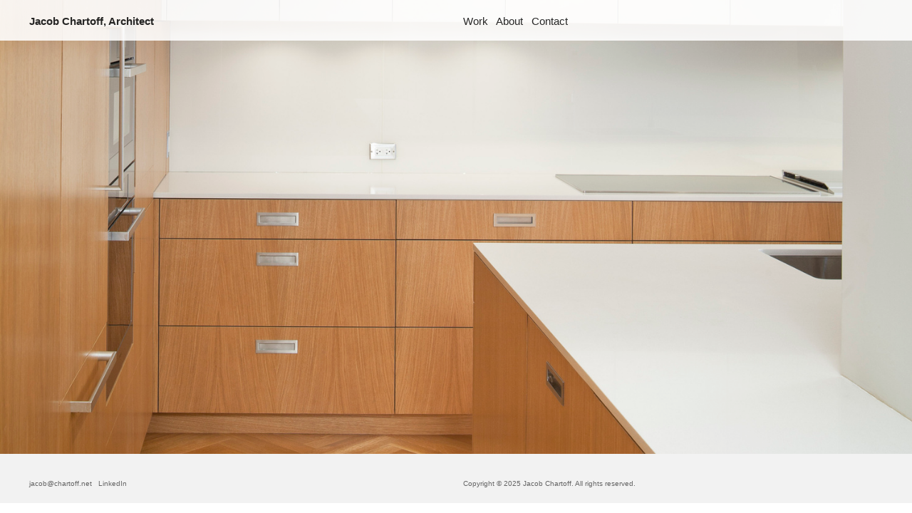

--- FILE ---
content_type: text/html; charset=UTF-8
request_url: https://jacob.chartoff.net/Home-Set
body_size: 23783
content:
<!DOCTYPE html>
<!-- 

        Running on cargo.site

-->
<html lang="en" data-predefined-style="true" data-css-presets="true" data-css-preset data-typography-preset>
	<head>
<script>
				var __cargo_context__ = 'live';
				var __cargo_js_ver__ = 'c=3451682563';
				var __cargo_maint__ = false;
				
				
			</script>
					<meta http-equiv="X-UA-Compatible" content="IE=edge,chrome=1">
		<meta http-equiv="Content-Type" content="text/html; charset=utf-8">
		<meta name="viewport" content="initial-scale=1.0, maximum-scale=1.0, user-scalable=no">
		
			<meta name="robots" content="index,follow">
		<title>Jacob Chartoff, Architect</title>
		<meta name="description" content="An architect and designer working in Chicago, Illinois.">
				<meta name="twitter:card" content="summary_large_image">
		<meta name="twitter:title" content="Jacob Chartoff, Architect">
		<meta name="twitter:description" content="An architect and designer working in Chicago, Illinois.">
		<meta name="twitter:image" content="">
		<meta property="og:locale" content="en_US">
		<meta property="og:title" content="Jacob Chartoff, Architect">
		<meta property="og:description" content="An architect and designer working in Chicago, Illinois.">
		<meta property="og:url" content="https://jacob.chartoff.net">
		<meta property="og:image" content="">
		<meta property="og:type" content="website">

		<link rel="preconnect" href="https://static.cargo.site" crossorigin>
		<link rel="preconnect" href="https://freight.cargo.site" crossorigin>
		
		<!--<link rel="preload" href="https://static.cargo.site/assets/social/IconFont-Regular-0.9.3.woff2" as="font" type="font/woff" crossorigin>-->

		

		<link href="https://freight.cargo.site/t/original/i/77f56515324485baa0866bd094109bb875832753da3251c12385400fa9e09f69/favicon7.ico" rel="shortcut icon">
		<link href="https://jacob.chartoff.net/rss" rel="alternate" type="application/rss+xml" title="Jacob Chartoff, Architect feed">

		<link href="https://jacob.chartoff.net/stylesheet?c=3451682563&1740770379" id="member_stylesheet" rel="stylesheet" type="text/css" />
<style id="">@font-face{font-family:Icons;src:url(https://static.cargo.site/assets/social/IconFont-Regular-0.9.3.woff2);unicode-range:U+E000-E15C,U+F0000,U+FE0E}@font-face{font-family:Icons;src:url(https://static.cargo.site/assets/social/IconFont-Regular-0.9.3.woff2);font-weight:240;unicode-range:U+E000-E15C,U+F0000,U+FE0E}@font-face{font-family:Icons;src:url(https://static.cargo.site/assets/social/IconFont-Regular-0.9.3.woff2);unicode-range:U+E000-E15C,U+F0000,U+FE0E;font-weight:400}@font-face{font-family:Icons;src:url(https://static.cargo.site/assets/social/IconFont-Regular-0.9.3.woff2);unicode-range:U+E000-E15C,U+F0000,U+FE0E;font-weight:600}@font-face{font-family:Icons;src:url(https://static.cargo.site/assets/social/IconFont-Regular-0.9.3.woff2);unicode-range:U+E000-E15C,U+F0000,U+FE0E;font-weight:800}@font-face{font-family:Icons;src:url(https://static.cargo.site/assets/social/IconFont-Regular-0.9.3.woff2);unicode-range:U+E000-E15C,U+F0000,U+FE0E;font-style:italic}@font-face{font-family:Icons;src:url(https://static.cargo.site/assets/social/IconFont-Regular-0.9.3.woff2);unicode-range:U+E000-E15C,U+F0000,U+FE0E;font-weight:200;font-style:italic}@font-face{font-family:Icons;src:url(https://static.cargo.site/assets/social/IconFont-Regular-0.9.3.woff2);unicode-range:U+E000-E15C,U+F0000,U+FE0E;font-weight:400;font-style:italic}@font-face{font-family:Icons;src:url(https://static.cargo.site/assets/social/IconFont-Regular-0.9.3.woff2);unicode-range:U+E000-E15C,U+F0000,U+FE0E;font-weight:600;font-style:italic}@font-face{font-family:Icons;src:url(https://static.cargo.site/assets/social/IconFont-Regular-0.9.3.woff2);unicode-range:U+E000-E15C,U+F0000,U+FE0E;font-weight:800;font-style:italic}body.iconfont-loading,body.iconfont-loading *{color:transparent!important}body{-moz-osx-font-smoothing:grayscale;-webkit-font-smoothing:antialiased;-webkit-text-size-adjust:none}body.no-scroll{overflow:hidden}/*!
 * Content
 */.page{word-wrap:break-word}:focus{outline:0}.pointer-events-none{pointer-events:none}.pointer-events-auto{pointer-events:auto}.pointer-events-none .page_content .audio-player,.pointer-events-none .page_content .shop_product,.pointer-events-none .page_content a,.pointer-events-none .page_content audio,.pointer-events-none .page_content button,.pointer-events-none .page_content details,.pointer-events-none .page_content iframe,.pointer-events-none .page_content img,.pointer-events-none .page_content input,.pointer-events-none .page_content video{pointer-events:auto}.pointer-events-none .page_content *>a,.pointer-events-none .page_content>a{position:relative}s *{text-transform:inherit}#toolset{position:fixed;bottom:10px;right:10px;z-index:8}.mobile #toolset,.template_site_inframe #toolset{display:none}#toolset a{display:block;height:24px;width:24px;margin:0;padding:0;text-decoration:none;background:rgba(0,0,0,.2)}#toolset a:hover{background:rgba(0,0,0,.8)}[data-adminview] #toolset a,[data-adminview] #toolset_admin a{background:rgba(0,0,0,.04);pointer-events:none;cursor:default}#toolset_admin a:active{background:rgba(0,0,0,.7)}#toolset_admin a svg>*{transform:scale(1.1) translate(0,-.5px);transform-origin:50% 50%}#toolset_admin a svg{pointer-events:none;width:100%!important;height:auto!important}#following-container{overflow:auto;-webkit-overflow-scrolling:touch}#following-container iframe{height:100%;width:100%;position:absolute;top:0;left:0;right:0;bottom:0}:root{--following-width:-400px;--following-animation-duration:450ms}@keyframes following-open{0%{transform:translateX(0)}100%{transform:translateX(var(--following-width))}}@keyframes following-open-inverse{0%{transform:translateX(0)}100%{transform:translateX(calc(-1 * var(--following-width)))}}@keyframes following-close{0%{transform:translateX(var(--following-width))}100%{transform:translateX(0)}}@keyframes following-close-inverse{0%{transform:translateX(calc(-1 * var(--following-width)))}100%{transform:translateX(0)}}body.animate-left{animation:following-open var(--following-animation-duration);animation-fill-mode:both;animation-timing-function:cubic-bezier(.24,1,.29,1)}#following-container.animate-left{animation:following-close-inverse var(--following-animation-duration);animation-fill-mode:both;animation-timing-function:cubic-bezier(.24,1,.29,1)}#following-container.animate-left #following-frame{animation:following-close var(--following-animation-duration);animation-fill-mode:both;animation-timing-function:cubic-bezier(.24,1,.29,1)}body.animate-right{animation:following-close var(--following-animation-duration);animation-fill-mode:both;animation-timing-function:cubic-bezier(.24,1,.29,1)}#following-container.animate-right{animation:following-open-inverse var(--following-animation-duration);animation-fill-mode:both;animation-timing-function:cubic-bezier(.24,1,.29,1)}#following-container.animate-right #following-frame{animation:following-open var(--following-animation-duration);animation-fill-mode:both;animation-timing-function:cubic-bezier(.24,1,.29,1)}.slick-slider{position:relative;display:block;-moz-box-sizing:border-box;box-sizing:border-box;-webkit-user-select:none;-moz-user-select:none;-ms-user-select:none;user-select:none;-webkit-touch-callout:none;-khtml-user-select:none;-ms-touch-action:pan-y;touch-action:pan-y;-webkit-tap-highlight-color:transparent}.slick-list{position:relative;display:block;overflow:hidden;margin:0;padding:0}.slick-list:focus{outline:0}.slick-list.dragging{cursor:pointer;cursor:hand}.slick-slider .slick-list,.slick-slider .slick-track{transform:translate3d(0,0,0);will-change:transform}.slick-track{position:relative;top:0;left:0;display:block}.slick-track:after,.slick-track:before{display:table;content:'';width:1px;height:1px;margin-top:-1px;margin-left:-1px}.slick-track:after{clear:both}.slick-loading .slick-track{visibility:hidden}.slick-slide{display:none;float:left;height:100%;min-height:1px}[dir=rtl] .slick-slide{float:right}.content .slick-slide img{display:inline-block}.content .slick-slide img:not(.image-zoom){cursor:pointer}.content .scrub .slick-list,.content .scrub .slick-slide img:not(.image-zoom){cursor:ew-resize}body.slideshow-scrub-dragging *{cursor:ew-resize!important}.content .slick-slide img:not([src]),.content .slick-slide img[src='']{width:100%;height:auto}.slick-slide.slick-loading img{display:none}.slick-slide.dragging img{pointer-events:none}.slick-initialized .slick-slide{display:block}.slick-loading .slick-slide{visibility:hidden}.slick-vertical .slick-slide{display:block;height:auto;border:1px solid transparent}.slick-arrow.slick-hidden{display:none}.slick-arrow{position:absolute;z-index:9;width:0;top:0;height:100%;cursor:pointer;will-change:opacity;-webkit-transition:opacity 333ms cubic-bezier(.4,0,.22,1);transition:opacity 333ms cubic-bezier(.4,0,.22,1)}.slick-arrow.hidden{opacity:0}.slick-arrow svg{position:absolute;width:36px;height:36px;top:0;left:0;right:0;bottom:0;margin:auto;transform:translate(.25px,.25px)}.slick-arrow svg.right-arrow{transform:translate(.25px,.25px) scaleX(-1)}.slick-arrow svg:active{opacity:.75}.slick-arrow svg .arrow-shape{fill:none!important;stroke:#fff;stroke-linecap:square}.slick-arrow svg .arrow-outline{fill:none!important;stroke-width:2.5px;stroke:rgba(0,0,0,.6);stroke-linecap:square}.slick-arrow.slick-next{right:0;text-align:right}.slick-next svg,.wallpaper-navigation .slick-next svg{margin-right:10px}.mobile .slick-next svg{margin-right:10px}.slick-arrow.slick-prev{text-align:left}.slick-prev svg,.wallpaper-navigation .slick-prev svg{margin-left:10px}.mobile .slick-prev svg{margin-left:10px}.loading_animation{display:none;vertical-align:middle;z-index:15;line-height:0;pointer-events:none;border-radius:100%}.loading_animation.hidden{display:none}.loading_animation.pulsing{opacity:0;display:inline-block;animation-delay:.1s;-webkit-animation-delay:.1s;-moz-animation-delay:.1s;animation-duration:12s;animation-iteration-count:infinite;animation:fade-pulse-in .5s ease-in-out;-moz-animation:fade-pulse-in .5s ease-in-out;-webkit-animation:fade-pulse-in .5s ease-in-out;-webkit-animation-fill-mode:forwards;-moz-animation-fill-mode:forwards;animation-fill-mode:forwards}.loading_animation.pulsing.no-delay{animation-delay:0s;-webkit-animation-delay:0s;-moz-animation-delay:0s}.loading_animation div{border-radius:100%}.loading_animation div svg{max-width:100%;height:auto}.loading_animation div,.loading_animation div svg{width:20px;height:20px}.loading_animation.full-width svg{width:100%;height:auto}.loading_animation.full-width.big svg{width:100px;height:100px}.loading_animation div svg>*{fill:#ccc}.loading_animation div{-webkit-animation:spin-loading 12s ease-out;-webkit-animation-iteration-count:infinite;-moz-animation:spin-loading 12s ease-out;-moz-animation-iteration-count:infinite;animation:spin-loading 12s ease-out;animation-iteration-count:infinite}.loading_animation.hidden{display:none}[data-backdrop] .loading_animation{position:absolute;top:15px;left:15px;z-index:99}.loading_animation.position-absolute.middle{top:calc(50% - 10px);left:calc(50% - 10px)}.loading_animation.position-absolute.topleft{top:0;left:0}.loading_animation.position-absolute.middleright{top:calc(50% - 10px);right:1rem}.loading_animation.position-absolute.middleleft{top:calc(50% - 10px);left:1rem}.loading_animation.gray div svg>*{fill:#999}.loading_animation.gray-dark div svg>*{fill:#666}.loading_animation.gray-darker div svg>*{fill:#555}.loading_animation.gray-light div svg>*{fill:#ccc}.loading_animation.white div svg>*{fill:rgba(255,255,255,.85)}.loading_animation.blue div svg>*{fill:#698fff}.loading_animation.inline{display:inline-block;margin-bottom:.5ex}.loading_animation.inline.left{margin-right:.5ex}@-webkit-keyframes fade-pulse-in{0%{opacity:0}50%{opacity:.5}100%{opacity:1}}@-moz-keyframes fade-pulse-in{0%{opacity:0}50%{opacity:.5}100%{opacity:1}}@keyframes fade-pulse-in{0%{opacity:0}50%{opacity:.5}100%{opacity:1}}@-webkit-keyframes pulsate{0%{opacity:1}50%{opacity:0}100%{opacity:1}}@-moz-keyframes pulsate{0%{opacity:1}50%{opacity:0}100%{opacity:1}}@keyframes pulsate{0%{opacity:1}50%{opacity:0}100%{opacity:1}}@-webkit-keyframes spin-loading{0%{transform:rotate(0)}9%{transform:rotate(1050deg)}18%{transform:rotate(-1090deg)}20%{transform:rotate(-1080deg)}23%{transform:rotate(-1080deg)}28%{transform:rotate(-1095deg)}29%{transform:rotate(-1065deg)}34%{transform:rotate(-1080deg)}35%{transform:rotate(-1050deg)}40%{transform:rotate(-1065deg)}41%{transform:rotate(-1035deg)}44%{transform:rotate(-1035deg)}47%{transform:rotate(-2160deg)}50%{transform:rotate(-2160deg)}56%{transform:rotate(45deg)}60%{transform:rotate(45deg)}80%{transform:rotate(6120deg)}100%{transform:rotate(0)}}@keyframes spin-loading{0%{transform:rotate(0)}9%{transform:rotate(1050deg)}18%{transform:rotate(-1090deg)}20%{transform:rotate(-1080deg)}23%{transform:rotate(-1080deg)}28%{transform:rotate(-1095deg)}29%{transform:rotate(-1065deg)}34%{transform:rotate(-1080deg)}35%{transform:rotate(-1050deg)}40%{transform:rotate(-1065deg)}41%{transform:rotate(-1035deg)}44%{transform:rotate(-1035deg)}47%{transform:rotate(-2160deg)}50%{transform:rotate(-2160deg)}56%{transform:rotate(45deg)}60%{transform:rotate(45deg)}80%{transform:rotate(6120deg)}100%{transform:rotate(0)}}[grid-row]{align-items:flex-start;box-sizing:border-box;display:-webkit-box;display:-webkit-flex;display:-ms-flexbox;display:flex;-webkit-flex-wrap:wrap;-ms-flex-wrap:wrap;flex-wrap:wrap}[grid-col]{box-sizing:border-box}[grid-row] [grid-col].empty:after{content:"\0000A0";cursor:text}body.mobile[data-adminview=content-editproject] [grid-row] [grid-col].empty:after{display:none}[grid-col=auto]{-webkit-box-flex:1;-webkit-flex:1;-ms-flex:1;flex:1}[grid-col=x12]{width:100%}[grid-col=x11]{width:50%}[grid-col=x10]{width:33.33%}[grid-col=x9]{width:25%}[grid-col=x8]{width:20%}[grid-col=x7]{width:16.666666667%}[grid-col=x6]{width:14.285714286%}[grid-col=x5]{width:12.5%}[grid-col=x4]{width:11.111111111%}[grid-col=x3]{width:10%}[grid-col=x2]{width:9.090909091%}[grid-col=x1]{width:8.333333333%}[grid-col="1"]{width:8.33333%}[grid-col="2"]{width:16.66667%}[grid-col="3"]{width:25%}[grid-col="4"]{width:33.33333%}[grid-col="5"]{width:41.66667%}[grid-col="6"]{width:50%}[grid-col="7"]{width:58.33333%}[grid-col="8"]{width:66.66667%}[grid-col="9"]{width:75%}[grid-col="10"]{width:83.33333%}[grid-col="11"]{width:91.66667%}[grid-col="12"]{width:100%}body.mobile [grid-responsive] [grid-col]{width:100%;-webkit-box-flex:none;-webkit-flex:none;-ms-flex:none;flex:none}[data-ce-host=true][contenteditable=true] [grid-pad]{pointer-events:none}[data-ce-host=true][contenteditable=true] [grid-pad]>*{pointer-events:auto}[grid-pad="0"]{padding:0}[grid-pad="0.25"]{padding:.125rem}[grid-pad="0.5"]{padding:.25rem}[grid-pad="0.75"]{padding:.375rem}[grid-pad="1"]{padding:.5rem}[grid-pad="1.25"]{padding:.625rem}[grid-pad="1.5"]{padding:.75rem}[grid-pad="1.75"]{padding:.875rem}[grid-pad="2"]{padding:1rem}[grid-pad="2.5"]{padding:1.25rem}[grid-pad="3"]{padding:1.5rem}[grid-pad="3.5"]{padding:1.75rem}[grid-pad="4"]{padding:2rem}[grid-pad="5"]{padding:2.5rem}[grid-pad="6"]{padding:3rem}[grid-pad="7"]{padding:3.5rem}[grid-pad="8"]{padding:4rem}[grid-pad="9"]{padding:4.5rem}[grid-pad="10"]{padding:5rem}[grid-gutter="0"]{margin:0}[grid-gutter="0.5"]{margin:-.25rem}[grid-gutter="1"]{margin:-.5rem}[grid-gutter="1.5"]{margin:-.75rem}[grid-gutter="2"]{margin:-1rem}[grid-gutter="2.5"]{margin:-1.25rem}[grid-gutter="3"]{margin:-1.5rem}[grid-gutter="3.5"]{margin:-1.75rem}[grid-gutter="4"]{margin:-2rem}[grid-gutter="5"]{margin:-2.5rem}[grid-gutter="6"]{margin:-3rem}[grid-gutter="7"]{margin:-3.5rem}[grid-gutter="8"]{margin:-4rem}[grid-gutter="10"]{margin:-5rem}[grid-gutter="12"]{margin:-6rem}[grid-gutter="14"]{margin:-7rem}[grid-gutter="16"]{margin:-8rem}[grid-gutter="18"]{margin:-9rem}[grid-gutter="20"]{margin:-10rem}small{max-width:100%;text-decoration:inherit}img:not([src]),img[src='']{outline:1px solid rgba(177,177,177,.4);outline-offset:-1px;content:url([data-uri])}img.image-zoom{cursor:-webkit-zoom-in;cursor:-moz-zoom-in;cursor:zoom-in}#imprimatur{color:#333;font-size:10px;font-family:-apple-system,BlinkMacSystemFont,"Segoe UI",Roboto,Oxygen,Ubuntu,Cantarell,"Open Sans","Helvetica Neue",sans-serif,"Sans Serif",Icons;/*!System*/position:fixed;opacity:.3;right:-28px;bottom:160px;transform:rotate(270deg);-ms-transform:rotate(270deg);-webkit-transform:rotate(270deg);z-index:8;text-transform:uppercase;color:#999;opacity:.5;padding-bottom:2px;text-decoration:none}.mobile #imprimatur{display:none}bodycopy cargo-link a{font-family:-apple-system,BlinkMacSystemFont,"Segoe UI",Roboto,Oxygen,Ubuntu,Cantarell,"Open Sans","Helvetica Neue",sans-serif,"Sans Serif",Icons;/*!System*/font-size:12px;font-style:normal;font-weight:400;transform:rotate(270deg);text-decoration:none;position:fixed!important;right:-27px;bottom:100px;text-decoration:none;letter-spacing:normal;background:0 0;border:0;border-bottom:0;outline:0}/*! PhotoSwipe Default UI CSS by Dmitry Semenov | photoswipe.com | MIT license */.pswp--has_mouse .pswp__button--arrow--left,.pswp--has_mouse .pswp__button--arrow--right,.pswp__ui{visibility:visible}.pswp--minimal--dark .pswp__top-bar,.pswp__button{background:0 0}.pswp,.pswp__bg,.pswp__container,.pswp__img--placeholder,.pswp__zoom-wrap,.quick-view-navigation{-webkit-backface-visibility:hidden}.pswp__button{cursor:pointer;opacity:1;-webkit-appearance:none;transition:opacity .2s;-webkit-box-shadow:none;box-shadow:none}.pswp__button-close>svg{top:10px;right:10px;margin-left:auto}.pswp--touch .quick-view-navigation{display:none}.pswp__ui{-webkit-font-smoothing:auto;opacity:1;z-index:1550}.quick-view-navigation{will-change:opacity;-webkit-transition:opacity 333ms cubic-bezier(.4,0,.22,1);transition:opacity 333ms cubic-bezier(.4,0,.22,1)}.quick-view-navigation .pswp__group .pswp__button{pointer-events:auto}.pswp__button>svg{position:absolute;width:36px;height:36px}.quick-view-navigation .pswp__group:active svg{opacity:.75}.pswp__button svg .shape-shape{fill:#fff}.pswp__button svg .shape-outline{fill:#000}.pswp__button-prev>svg{top:0;bottom:0;left:10px;margin:auto}.pswp__button-next>svg{top:0;bottom:0;right:10px;margin:auto}.quick-view-navigation .pswp__group .pswp__button-prev{position:absolute;left:0;top:0;width:0;height:100%}.quick-view-navigation .pswp__group .pswp__button-next{position:absolute;right:0;top:0;width:0;height:100%}.quick-view-navigation .close-button,.quick-view-navigation .left-arrow,.quick-view-navigation .right-arrow{transform:translate(.25px,.25px)}.quick-view-navigation .right-arrow{transform:translate(.25px,.25px) scaleX(-1)}.pswp__button svg .shape-outline{fill:transparent!important;stroke:#000;stroke-width:2.5px;stroke-linecap:square}.pswp__button svg .shape-shape{fill:transparent!important;stroke:#fff;stroke-width:1.5px;stroke-linecap:square}.pswp__bg,.pswp__scroll-wrap,.pswp__zoom-wrap{width:100%;position:absolute}.quick-view-navigation .pswp__group .pswp__button-close{margin:0}.pswp__container,.pswp__item,.pswp__zoom-wrap{right:0;bottom:0;top:0;position:absolute;left:0}.pswp__ui--hidden .pswp__button{opacity:.001}.pswp__ui--hidden .pswp__button,.pswp__ui--hidden .pswp__button *{pointer-events:none}.pswp .pswp__ui.pswp__ui--displaynone{display:none}.pswp__element--disabled{display:none!important}/*! PhotoSwipe main CSS by Dmitry Semenov | photoswipe.com | MIT license */.pswp{position:fixed;display:none;height:100%;width:100%;top:0;left:0;right:0;bottom:0;margin:auto;-ms-touch-action:none;touch-action:none;z-index:9999999;-webkit-text-size-adjust:100%;line-height:initial;letter-spacing:initial;outline:0}.pswp img{max-width:none}.pswp--zoom-disabled .pswp__img{cursor:default!important}.pswp--animate_opacity{opacity:.001;will-change:opacity;-webkit-transition:opacity 333ms cubic-bezier(.4,0,.22,1);transition:opacity 333ms cubic-bezier(.4,0,.22,1)}.pswp--open{display:block}.pswp--zoom-allowed .pswp__img{cursor:-webkit-zoom-in;cursor:-moz-zoom-in;cursor:zoom-in}.pswp--zoomed-in .pswp__img{cursor:-webkit-grab;cursor:-moz-grab;cursor:grab}.pswp--dragging .pswp__img{cursor:-webkit-grabbing;cursor:-moz-grabbing;cursor:grabbing}.pswp__bg{left:0;top:0;height:100%;opacity:0;transform:translateZ(0);will-change:opacity}.pswp__scroll-wrap{left:0;top:0;height:100%}.pswp__container,.pswp__zoom-wrap{-ms-touch-action:none;touch-action:none}.pswp__container,.pswp__img{-webkit-user-select:none;-moz-user-select:none;-ms-user-select:none;user-select:none;-webkit-tap-highlight-color:transparent;-webkit-touch-callout:none}.pswp__zoom-wrap{-webkit-transform-origin:left top;-ms-transform-origin:left top;transform-origin:left top;-webkit-transition:-webkit-transform 222ms cubic-bezier(.4,0,.22,1);transition:transform 222ms cubic-bezier(.4,0,.22,1)}.pswp__bg{-webkit-transition:opacity 222ms cubic-bezier(.4,0,.22,1);transition:opacity 222ms cubic-bezier(.4,0,.22,1)}.pswp--animated-in .pswp__bg,.pswp--animated-in .pswp__zoom-wrap{-webkit-transition:none;transition:none}.pswp--hide-overflow .pswp__scroll-wrap,.pswp--hide-overflow.pswp{overflow:hidden}.pswp__img{position:absolute;width:auto;height:auto;top:0;left:0}.pswp__img--placeholder--blank{background:#222}.pswp--ie .pswp__img{width:100%!important;height:auto!important;left:0;top:0}.pswp__ui--idle{opacity:0}.pswp__error-msg{position:absolute;left:0;top:50%;width:100%;text-align:center;font-size:14px;line-height:16px;margin-top:-8px;color:#ccc}.pswp__error-msg a{color:#ccc;text-decoration:underline}.pswp__error-msg{font-family:-apple-system,BlinkMacSystemFont,"Segoe UI",Roboto,Oxygen,Ubuntu,Cantarell,"Open Sans","Helvetica Neue",sans-serif}.quick-view.mouse-down .iframe-item{pointer-events:none!important}.quick-view-caption-positioner{pointer-events:none;width:100%;height:100%}.quick-view-caption-wrapper{margin:auto;position:absolute;bottom:0;left:0;right:0}.quick-view-horizontal-align-left .quick-view-caption-wrapper{margin-left:0}.quick-view-horizontal-align-right .quick-view-caption-wrapper{margin-right:0}[data-quick-view-caption]{transition:.1s opacity ease-in-out;position:absolute;bottom:0;left:0;right:0}.quick-view-horizontal-align-left [data-quick-view-caption]{text-align:left}.quick-view-horizontal-align-right [data-quick-view-caption]{text-align:right}.quick-view-caption{transition:.1s opacity ease-in-out}.quick-view-caption>*{display:inline-block}.quick-view-caption *{pointer-events:auto}.quick-view-caption.hidden{opacity:0}.shop_product .dropdown_wrapper{flex:0 0 100%;position:relative}.shop_product select{appearance:none;-moz-appearance:none;-webkit-appearance:none;outline:0;-webkit-font-smoothing:antialiased;-moz-osx-font-smoothing:grayscale;cursor:pointer;border-radius:0;white-space:nowrap;overflow:hidden!important;text-overflow:ellipsis}.shop_product select.dropdown::-ms-expand{display:none}.shop_product a{cursor:pointer;border-bottom:none;text-decoration:none}.shop_product a.out-of-stock{pointer-events:none}body.audio-player-dragging *{cursor:ew-resize!important}.audio-player{display:inline-flex;flex:1 0 calc(100% - 2px);width:calc(100% - 2px)}.audio-player .button{height:100%;flex:0 0 3.3rem;display:flex}.audio-player .separator{left:3.3rem;height:100%}.audio-player .buffer{width:0%;height:100%;transition:left .3s linear,width .3s linear}.audio-player.seeking .buffer{transition:left 0s,width 0s}.audio-player.seeking{user-select:none;-webkit-user-select:none;cursor:ew-resize}.audio-player.seeking *{user-select:none;-webkit-user-select:none;cursor:ew-resize}.audio-player .bar{overflow:hidden;display:flex;justify-content:space-between;align-content:center;flex-grow:1}.audio-player .progress{width:0%;height:100%;transition:width .3s linear}.audio-player.seeking .progress{transition:width 0s}.audio-player .pause,.audio-player .play{cursor:pointer;height:100%}.audio-player .note-icon{margin:auto 0;order:2;flex:0 1 auto}.audio-player .title{white-space:nowrap;overflow:hidden;text-overflow:ellipsis;pointer-events:none;user-select:none;padding:.5rem 0 .5rem 1rem;margin:auto auto auto 0;flex:0 3 auto;min-width:0;width:100%}.audio-player .total-time{flex:0 1 auto;margin:auto 0}.audio-player .current-time,.audio-player .play-text{flex:0 1 auto;margin:auto 0}.audio-player .stream-anim{user-select:none;margin:auto auto auto 0}.audio-player .stream-anim span{display:inline-block}.audio-player .buffer,.audio-player .current-time,.audio-player .note-svg,.audio-player .play-text,.audio-player .separator,.audio-player .total-time{user-select:none;pointer-events:none}.audio-player .buffer,.audio-player .play-text,.audio-player .progress{position:absolute}.audio-player,.audio-player .bar,.audio-player .button,.audio-player .current-time,.audio-player .note-icon,.audio-player .pause,.audio-player .play,.audio-player .total-time{position:relative}body.mobile .audio-player,body.mobile .audio-player *{-webkit-touch-callout:none}#standalone-admin-frame{border:0;width:400px;position:absolute;right:0;top:0;height:100vh;z-index:99}body[standalone-admin=true] #standalone-admin-frame{transform:translate(0,0)}body[standalone-admin=true] .main_container{width:calc(100% - 400px)}body[standalone-admin=false] #standalone-admin-frame{transform:translate(100%,0)}body[standalone-admin=false] .main_container{width:100%}.toggle_standaloneAdmin{position:fixed;top:0;right:400px;height:40px;width:40px;z-index:999;cursor:pointer;background-color:rgba(0,0,0,.4)}.toggle_standaloneAdmin:active{opacity:.7}body[standalone-admin=false] .toggle_standaloneAdmin{right:0}.toggle_standaloneAdmin *{color:#fff;fill:#fff}.toggle_standaloneAdmin svg{padding:6px;width:100%;height:100%;opacity:.85}body[standalone-admin=false] .toggle_standaloneAdmin #close,body[standalone-admin=true] .toggle_standaloneAdmin #backdropsettings{display:none}.toggle_standaloneAdmin>div{width:100%;height:100%}#admin_toggle_button{position:fixed;top:50%;transform:translate(0,-50%);right:400px;height:36px;width:12px;z-index:999;cursor:pointer;background-color:rgba(0,0,0,.09);padding-left:2px;margin-right:5px}#admin_toggle_button .bar{content:'';background:rgba(0,0,0,.09);position:fixed;width:5px;bottom:0;top:0;z-index:10}#admin_toggle_button:active{background:rgba(0,0,0,.065)}#admin_toggle_button *{color:#fff;fill:#fff}#admin_toggle_button svg{padding:0;width:16px;height:36px;margin-left:1px;opacity:1}#admin_toggle_button svg *{fill:#fff;opacity:1}#admin_toggle_button[data-state=closed] .toggle_admin_close{display:none}#admin_toggle_button[data-state=closed],#admin_toggle_button[data-state=closed] .toggle_admin_open{width:20px;cursor:pointer;margin:0}#admin_toggle_button[data-state=closed] svg{margin-left:2px}#admin_toggle_button[data-state=open] .toggle_admin_open{display:none}select,select *{text-rendering:auto!important}b b{font-weight:inherit}*{-webkit-box-sizing:border-box;-moz-box-sizing:border-box;box-sizing:border-box}customhtml>*{position:relative;z-index:10}body,html{min-height:100vh;margin:0;padding:0}html{touch-action:manipulation;position:relative;background-color:#fff}.main_container{min-height:100vh;width:100%;overflow:hidden}.container{display:-webkit-box;display:-webkit-flex;display:-moz-box;display:-ms-flexbox;display:flex;-webkit-flex-wrap:wrap;-moz-flex-wrap:wrap;-ms-flex-wrap:wrap;flex-wrap:wrap;max-width:100%;width:100%;overflow:visible}.container{align-items:flex-start;-webkit-align-items:flex-start}.page{z-index:2}.page ul li>text-limit{display:block}.content,.content_container,.pinned{-webkit-flex:1 0 auto;-moz-flex:1 0 auto;-ms-flex:1 0 auto;flex:1 0 auto;max-width:100%}.content_container{width:100%}.content_container.full_height{min-height:100vh}.page_background{position:absolute;top:0;left:0;width:100%;height:100%}.page_container{position:relative;overflow:visible;width:100%}.backdrop{position:absolute;top:0;z-index:1;width:100%;height:100%;max-height:100vh}.backdrop>div{position:absolute;top:0;left:0;width:100%;height:100%;-webkit-backface-visibility:hidden;backface-visibility:hidden;transform:translate3d(0,0,0);contain:strict}[data-backdrop].backdrop>div[data-overflowing]{max-height:100vh;position:absolute;top:0;left:0}body.mobile [split-responsive]{display:flex;flex-direction:column}body.mobile [split-responsive] .container{width:100%;order:2}body.mobile [split-responsive] .backdrop{position:relative;height:50vh;width:100%;order:1}body.mobile [split-responsive] [data-auxiliary].backdrop{position:absolute;height:50vh;width:100%;order:1}.page{position:relative;z-index:2}img[data-align=left]{float:left}img[data-align=right]{float:right}[data-rotation]{transform-origin:center center}.content .page_content:not([contenteditable=true]) [data-draggable]{pointer-events:auto!important;backface-visibility:hidden}.preserve-3d{-moz-transform-style:preserve-3d;transform-style:preserve-3d}.content .page_content:not([contenteditable=true]) [data-draggable] iframe{pointer-events:none!important}.dragging-active iframe{pointer-events:none!important}.content .page_content:not([contenteditable=true]) [data-draggable]:active{opacity:1}.content .scroll-transition-fade{transition:transform 1s ease-in-out,opacity .8s ease-in-out}.content .scroll-transition-fade.below-viewport{opacity:0;transform:translateY(40px)}.mobile.full_width .page_container:not([split-layout]) .container_width{width:100%}[data-view=pinned_bottom] .bottom_pin_invisibility{visibility:hidden}.pinned{position:relative;width:100%}.pinned .page_container.accommodate:not(.fixed):not(.overlay){z-index:2}.pinned .page_container.overlay{position:absolute;z-index:4}.pinned .page_container.overlay.fixed{position:fixed}.pinned .page_container.overlay.fixed .page{max-height:100vh;-webkit-overflow-scrolling:touch}.pinned .page_container.overlay.fixed .page.allow-scroll{overflow-y:auto;overflow-x:hidden}.pinned .page_container.overlay.fixed .page.allow-scroll{align-items:flex-start;-webkit-align-items:flex-start}.pinned .page_container .page.allow-scroll::-webkit-scrollbar{width:0;background:0 0;display:none}.pinned.pinned_top .page_container.overlay{left:0;top:0}.pinned.pinned_bottom .page_container.overlay{left:0;bottom:0}div[data-container=set]:empty{margin-top:1px}.thumbnails{position:relative;z-index:1}[thumbnails=grid]{align-items:baseline}[thumbnails=justify] .thumbnail{box-sizing:content-box}[thumbnails][data-padding-zero] .thumbnail{margin-bottom:-1px}[thumbnails=montessori] .thumbnail{pointer-events:auto;position:absolute}[thumbnails] .thumbnail>a{display:block;text-decoration:none}[thumbnails=montessori]{height:0}[thumbnails][data-resizing],[thumbnails][data-resizing] *{cursor:nwse-resize}[thumbnails] .thumbnail .resize-handle{cursor:nwse-resize;width:26px;height:26px;padding:5px;position:absolute;opacity:.75;right:-1px;bottom:-1px;z-index:100}[thumbnails][data-resizing] .resize-handle{display:none}[thumbnails] .thumbnail .resize-handle svg{position:absolute;top:0;left:0}[thumbnails] .thumbnail .resize-handle:hover{opacity:1}[data-can-move].thumbnail .resize-handle svg .resize_path_outline{fill:#fff}[data-can-move].thumbnail .resize-handle svg .resize_path{fill:#000}[thumbnails=montessori] .thumbnail_sizer{height:0;width:100%;position:relative;padding-bottom:100%;pointer-events:none}[thumbnails] .thumbnail img{display:block;min-height:3px;margin-bottom:0}[thumbnails] .thumbnail img:not([src]),img[src=""]{margin:0!important;width:100%;min-height:3px;height:100%!important;position:absolute}[aspect-ratio="1x1"].thumb_image{height:0;padding-bottom:100%;overflow:hidden}[aspect-ratio="4x3"].thumb_image{height:0;padding-bottom:75%;overflow:hidden}[aspect-ratio="16x9"].thumb_image{height:0;padding-bottom:56.25%;overflow:hidden}[thumbnails] .thumb_image{width:100%;position:relative}[thumbnails][thumbnail-vertical-align=top]{align-items:flex-start}[thumbnails][thumbnail-vertical-align=middle]{align-items:center}[thumbnails][thumbnail-vertical-align=bottom]{align-items:baseline}[thumbnails][thumbnail-horizontal-align=left]{justify-content:flex-start}[thumbnails][thumbnail-horizontal-align=middle]{justify-content:center}[thumbnails][thumbnail-horizontal-align=right]{justify-content:flex-end}.thumb_image.default_image>svg{position:absolute;top:0;left:0;bottom:0;right:0;width:100%;height:100%}.thumb_image.default_image{outline:1px solid #ccc;outline-offset:-1px;position:relative}.mobile.full_width [data-view=Thumbnail] .thumbnails_width{width:100%}.content [data-draggable] a:active,.content [data-draggable] img:active{opacity:initial}.content .draggable-dragging{opacity:initial}[data-draggable].draggable_visible{visibility:visible}[data-draggable].draggable_hidden{visibility:hidden}.gallery_card [data-draggable],.marquee [data-draggable]{visibility:inherit}[data-draggable]{visibility:visible;background-color:rgba(0,0,0,.003)}#site_menu_panel_container .image-gallery:not(.initialized){height:0;padding-bottom:100%;min-height:initial}.image-gallery:not(.initialized){min-height:100vh;visibility:hidden;width:100%}.image-gallery .gallery_card img{display:block;width:100%;height:auto}.image-gallery .gallery_card{transform-origin:center}.image-gallery .gallery_card.dragging{opacity:.1;transform:initial!important}.image-gallery:not([image-gallery=slideshow]) .gallery_card iframe:only-child,.image-gallery:not([image-gallery=slideshow]) .gallery_card video:only-child{width:100%;height:100%;top:0;left:0;position:absolute}.image-gallery[image-gallery=slideshow] .gallery_card video[muted][autoplay]:not([controls]),.image-gallery[image-gallery=slideshow] .gallery_card video[muted][data-autoplay]:not([controls]){pointer-events:none}.image-gallery [image-gallery-pad="0"] video:only-child{object-fit:cover;height:calc(100% + 1px)}div.image-gallery>a,div.image-gallery>iframe,div.image-gallery>img,div.image-gallery>video{display:none}[image-gallery-row]{align-items:flex-start;box-sizing:border-box;display:-webkit-box;display:-webkit-flex;display:-ms-flexbox;display:flex;-webkit-flex-wrap:wrap;-ms-flex-wrap:wrap;flex-wrap:wrap}.image-gallery .gallery_card_image{width:100%;position:relative}[data-predefined-style=true] .image-gallery a.gallery_card{display:block;border:none}[image-gallery-col]{box-sizing:border-box}[image-gallery-col=x12]{width:100%}[image-gallery-col=x11]{width:50%}[image-gallery-col=x10]{width:33.33%}[image-gallery-col=x9]{width:25%}[image-gallery-col=x8]{width:20%}[image-gallery-col=x7]{width:16.666666667%}[image-gallery-col=x6]{width:14.285714286%}[image-gallery-col=x5]{width:12.5%}[image-gallery-col=x4]{width:11.111111111%}[image-gallery-col=x3]{width:10%}[image-gallery-col=x2]{width:9.090909091%}[image-gallery-col=x1]{width:8.333333333%}.content .page_content [image-gallery-pad].image-gallery{pointer-events:none}.content .page_content [image-gallery-pad].image-gallery .gallery_card_image>*,.content .page_content [image-gallery-pad].image-gallery .gallery_image_caption{pointer-events:auto}.content .page_content [image-gallery-pad="0"]{padding:0}.content .page_content [image-gallery-pad="0.25"]{padding:.125rem}.content .page_content [image-gallery-pad="0.5"]{padding:.25rem}.content .page_content [image-gallery-pad="0.75"]{padding:.375rem}.content .page_content [image-gallery-pad="1"]{padding:.5rem}.content .page_content [image-gallery-pad="1.25"]{padding:.625rem}.content .page_content [image-gallery-pad="1.5"]{padding:.75rem}.content .page_content [image-gallery-pad="1.75"]{padding:.875rem}.content .page_content [image-gallery-pad="2"]{padding:1rem}.content .page_content [image-gallery-pad="2.5"]{padding:1.25rem}.content .page_content [image-gallery-pad="3"]{padding:1.5rem}.content .page_content [image-gallery-pad="3.5"]{padding:1.75rem}.content .page_content [image-gallery-pad="4"]{padding:2rem}.content .page_content [image-gallery-pad="5"]{padding:2.5rem}.content .page_content [image-gallery-pad="6"]{padding:3rem}.content .page_content [image-gallery-pad="7"]{padding:3.5rem}.content .page_content [image-gallery-pad="8"]{padding:4rem}.content .page_content [image-gallery-pad="9"]{padding:4.5rem}.content .page_content [image-gallery-pad="10"]{padding:5rem}.content .page_content [image-gallery-gutter="0"]{margin:0}.content .page_content [image-gallery-gutter="0.5"]{margin:-.25rem}.content .page_content [image-gallery-gutter="1"]{margin:-.5rem}.content .page_content [image-gallery-gutter="1.5"]{margin:-.75rem}.content .page_content [image-gallery-gutter="2"]{margin:-1rem}.content .page_content [image-gallery-gutter="2.5"]{margin:-1.25rem}.content .page_content [image-gallery-gutter="3"]{margin:-1.5rem}.content .page_content [image-gallery-gutter="3.5"]{margin:-1.75rem}.content .page_content [image-gallery-gutter="4"]{margin:-2rem}.content .page_content [image-gallery-gutter="5"]{margin:-2.5rem}.content .page_content [image-gallery-gutter="6"]{margin:-3rem}.content .page_content [image-gallery-gutter="7"]{margin:-3.5rem}.content .page_content [image-gallery-gutter="8"]{margin:-4rem}.content .page_content [image-gallery-gutter="10"]{margin:-5rem}.content .page_content [image-gallery-gutter="12"]{margin:-6rem}.content .page_content [image-gallery-gutter="14"]{margin:-7rem}.content .page_content [image-gallery-gutter="16"]{margin:-8rem}.content .page_content [image-gallery-gutter="18"]{margin:-9rem}.content .page_content [image-gallery-gutter="20"]{margin:-10rem}[image-gallery=slideshow]:not(.initialized)>*{min-height:1px;opacity:0;min-width:100%}[image-gallery=slideshow][data-constrained-by=height] [image-gallery-vertical-align].slick-track{align-items:flex-start}[image-gallery=slideshow] img.image-zoom:active{opacity:initial}[image-gallery=slideshow].slick-initialized .gallery_card{pointer-events:none}[image-gallery=slideshow].slick-initialized .gallery_card.slick-current{pointer-events:auto}[image-gallery=slideshow] .gallery_card:not(.has_caption){line-height:0}.content .page_content [image-gallery=slideshow].image-gallery>*{pointer-events:auto}.content [image-gallery=slideshow].image-gallery.slick-initialized .gallery_card{overflow:hidden;margin:0;display:flex;flex-flow:row wrap;flex-shrink:0}.content [image-gallery=slideshow].image-gallery.slick-initialized .gallery_card.slick-current{overflow:visible}[image-gallery=slideshow] .gallery_image_caption{opacity:1;transition:opacity .3s;-webkit-transition:opacity .3s;width:100%;margin-left:auto;margin-right:auto;clear:both}[image-gallery-horizontal-align=left] .gallery_image_caption{text-align:left}[image-gallery-horizontal-align=middle] .gallery_image_caption{text-align:center}[image-gallery-horizontal-align=right] .gallery_image_caption{text-align:right}[image-gallery=slideshow][data-slideshow-in-transition] .gallery_image_caption{opacity:0;transition:opacity .3s;-webkit-transition:opacity .3s}[image-gallery=slideshow] .gallery_card_image{width:initial;margin:0;display:inline-block}[image-gallery=slideshow] .gallery_card img{margin:0;display:block}[image-gallery=slideshow][data-exploded]{align-items:flex-start;box-sizing:border-box;display:-webkit-box;display:-webkit-flex;display:-ms-flexbox;display:flex;-webkit-flex-wrap:wrap;-ms-flex-wrap:wrap;flex-wrap:wrap;justify-content:flex-start;align-content:flex-start}[image-gallery=slideshow][data-exploded] .gallery_card{padding:1rem;width:16.666%}[image-gallery=slideshow][data-exploded] .gallery_card_image{height:0;display:block;width:100%}[image-gallery=grid]{align-items:baseline}[image-gallery=grid] .gallery_card.has_caption .gallery_card_image{display:block}[image-gallery=grid] [image-gallery-pad="0"].gallery_card{margin-bottom:-1px}[image-gallery=grid] .gallery_card img{margin:0}[image-gallery=columns] .gallery_card img{margin:0}[image-gallery=justify]{align-items:flex-start}[image-gallery=justify] .gallery_card img{margin:0}[image-gallery=montessori][image-gallery-row]{display:block}[image-gallery=montessori] a.gallery_card,[image-gallery=montessori] div.gallery_card{position:absolute;pointer-events:auto}[image-gallery=montessori][data-can-move] .gallery_card,[image-gallery=montessori][data-can-move] .gallery_card .gallery_card_image,[image-gallery=montessori][data-can-move] .gallery_card .gallery_card_image>*{cursor:move}[image-gallery=montessori]{position:relative;height:0}[image-gallery=freeform] .gallery_card{position:relative}[image-gallery=freeform] [image-gallery-pad="0"].gallery_card{margin-bottom:-1px}[image-gallery-vertical-align]{display:flex;flex-flow:row wrap}[image-gallery-vertical-align].slick-track{display:flex;flex-flow:row nowrap}.image-gallery .slick-list{margin-bottom:-.3px}[image-gallery-vertical-align=top]{align-content:flex-start;align-items:flex-start}[image-gallery-vertical-align=middle]{align-items:center;align-content:center}[image-gallery-vertical-align=bottom]{align-content:flex-end;align-items:flex-end}[image-gallery-horizontal-align=left]{justify-content:flex-start}[image-gallery-horizontal-align=middle]{justify-content:center}[image-gallery-horizontal-align=right]{justify-content:flex-end}.image-gallery[data-resizing],.image-gallery[data-resizing] *{cursor:nwse-resize!important}.image-gallery .gallery_card .resize-handle,.image-gallery .gallery_card .resize-handle *{cursor:nwse-resize!important}.image-gallery .gallery_card .resize-handle{width:26px;height:26px;padding:5px;position:absolute;opacity:.75;right:-1px;bottom:-1px;z-index:10}.image-gallery[data-resizing] .resize-handle{display:none}.image-gallery .gallery_card .resize-handle svg{cursor:nwse-resize!important;position:absolute;top:0;left:0}.image-gallery .gallery_card .resize-handle:hover{opacity:1}[data-can-move].gallery_card .resize-handle svg .resize_path_outline{fill:#fff}[data-can-move].gallery_card .resize-handle svg .resize_path{fill:#000}[image-gallery=montessori] .thumbnail_sizer{height:0;width:100%;position:relative;padding-bottom:100%;pointer-events:none}#site_menu_button{display:block;text-decoration:none;pointer-events:auto;z-index:9;vertical-align:top;cursor:pointer;box-sizing:content-box;font-family:Icons}#site_menu_button.custom_icon{padding:0;line-height:0}#site_menu_button.custom_icon img{width:100%;height:auto}#site_menu_wrapper.disabled #site_menu_button{display:none}#site_menu_wrapper.mobile_only #site_menu_button{display:none}body.mobile #site_menu_wrapper.mobile_only:not(.disabled) #site_menu_button:not(.active){display:block}#site_menu_panel_container[data-type=cargo_menu] #site_menu_panel{display:block;position:fixed;top:0;right:0;bottom:0;left:0;z-index:10;cursor:default}.site_menu{pointer-events:auto;position:absolute;z-index:11;top:0;bottom:0;line-height:0;max-width:400px;min-width:300px;font-size:20px;text-align:left;background:rgba(20,20,20,.95);padding:20px 30px 90px 30px;overflow-y:auto;overflow-x:hidden;display:-webkit-box;display:-webkit-flex;display:-ms-flexbox;display:flex;-webkit-box-orient:vertical;-webkit-box-direction:normal;-webkit-flex-direction:column;-ms-flex-direction:column;flex-direction:column;-webkit-box-pack:start;-webkit-justify-content:flex-start;-ms-flex-pack:start;justify-content:flex-start}body.mobile #site_menu_wrapper .site_menu{-webkit-overflow-scrolling:touch;min-width:auto;max-width:100%;width:100%;padding:20px}#site_menu_wrapper[data-sitemenu-position=bottom-left] #site_menu,#site_menu_wrapper[data-sitemenu-position=top-left] #site_menu{left:0}#site_menu_wrapper[data-sitemenu-position=bottom-right] #site_menu,#site_menu_wrapper[data-sitemenu-position=top-right] #site_menu{right:0}#site_menu_wrapper[data-type=page] .site_menu{right:0;left:0;width:100%;padding:0;margin:0;background:0 0}.site_menu_wrapper.open .site_menu{display:block}.site_menu div{display:block}.site_menu a{text-decoration:none;display:inline-block;color:rgba(255,255,255,.75);max-width:100%;overflow:hidden;white-space:nowrap;text-overflow:ellipsis;line-height:1.4}.site_menu div a.active{color:rgba(255,255,255,.4)}.site_menu div.set-link>a{font-weight:700}.site_menu div.hidden{display:none}.site_menu .close{display:block;position:absolute;top:0;right:10px;font-size:60px;line-height:50px;font-weight:200;color:rgba(255,255,255,.4);cursor:pointer;user-select:none}#site_menu_panel_container .page_container{position:relative;overflow:hidden;background:0 0;z-index:2}#site_menu_panel_container .site_menu_page_wrapper{position:fixed;top:0;left:0;overflow-y:auto;-webkit-overflow-scrolling:touch;height:100%;width:100%;z-index:100}#site_menu_panel_container .site_menu_page_wrapper .backdrop{pointer-events:none}#site_menu_panel_container #site_menu_page_overlay{position:fixed;top:0;right:0;bottom:0;left:0;cursor:default;z-index:1}#shop_button{display:block;text-decoration:none;pointer-events:auto;z-index:9;vertical-align:top;cursor:pointer;box-sizing:content-box;font-family:Icons}#shop_button.custom_icon{padding:0;line-height:0}#shop_button.custom_icon img{width:100%;height:auto}#shop_button.disabled{display:none}.loading[data-loading]{display:none;position:fixed;bottom:8px;left:8px;z-index:100}.new_site_button_wrapper{font-size:1.8rem;font-weight:400;color:rgba(0,0,0,.85);font-family:-apple-system,BlinkMacSystemFont,'Segoe UI',Roboto,Oxygen,Ubuntu,Cantarell,'Open Sans','Helvetica Neue',sans-serif,'Sans Serif',Icons;font-style:normal;line-height:1.4;color:#fff;position:fixed;bottom:0;right:0;z-index:999}body.template_site #toolset{display:none!important}body.mobile .new_site_button{display:none}.new_site_button{display:flex;height:44px;cursor:pointer}.new_site_button .plus{width:44px;height:100%}.new_site_button .plus svg{width:100%;height:100%}.new_site_button .plus svg line{stroke:#000;stroke-width:2px}.new_site_button .plus:after,.new_site_button .plus:before{content:'';width:30px;height:2px}.new_site_button .text{background:#0fce83;display:none;padding:7.5px 15px 7.5px 15px;height:100%;font-size:20px;color:#222}.new_site_button:active{opacity:.8}.new_site_button.show_full .text{display:block}.new_site_button.show_full .plus{display:none}html:not(.admin-wrapper) .template_site #confirm_modal [data-progress] .progress-indicator:after{content:'Generating Site...';padding:7.5px 15px;right:-200px;color:#000}bodycopy svg.marker-overlay,bodycopy svg.marker-overlay *{transform-origin:0 0;-webkit-transform-origin:0 0;box-sizing:initial}bodycopy svg#svgroot{box-sizing:initial}bodycopy svg.marker-overlay{padding:inherit;position:absolute;left:0;top:0;width:100%;height:100%;min-height:1px;overflow:visible;pointer-events:none;z-index:999}bodycopy svg.marker-overlay *{pointer-events:initial}bodycopy svg.marker-overlay text{letter-spacing:initial}bodycopy svg.marker-overlay a{cursor:pointer}.marquee:not(.torn-down){overflow:hidden;width:100%;position:relative;padding-bottom:.25em;padding-top:.25em;margin-bottom:-.25em;margin-top:-.25em;contain:layout}.marquee .marquee_contents{will-change:transform;display:flex;flex-direction:column}.marquee[behavior][direction].torn-down{white-space:normal}.marquee[behavior=bounce] .marquee_contents{display:block;float:left;clear:both}.marquee[behavior=bounce] .marquee_inner{display:block}.marquee[behavior=bounce][direction=vertical] .marquee_contents{width:100%}.marquee[behavior=bounce][direction=diagonal] .marquee_inner:last-child,.marquee[behavior=bounce][direction=vertical] .marquee_inner:last-child{position:relative;visibility:hidden}.marquee[behavior=bounce][direction=horizontal],.marquee[behavior=scroll][direction=horizontal]{white-space:pre}.marquee[behavior=scroll][direction=horizontal] .marquee_contents{display:inline-flex;white-space:nowrap;min-width:100%}.marquee[behavior=scroll][direction=horizontal] .marquee_inner{min-width:100%}.marquee[behavior=scroll] .marquee_inner:first-child{will-change:transform;position:absolute;width:100%;top:0;left:0}.cycle{display:none}</style>
<script type="text/json" data-set="defaults" >{"current_offset":0,"current_page":1,"cargo_url":"jchartoff","is_domain":true,"is_mobile":false,"is_tablet":false,"is_phone":false,"api_path":"https:\/\/jacob.chartoff.net\/_api","is_editor":false,"is_template":false,"is_direct_link":true,"direct_link_pid":3341094}</script>
<script type="text/json" data-set="DisplayOptions" >{"user_id":194769,"pagination_count":24,"title_in_project":true,"disable_project_scroll":false,"learning_cargo_seen":true,"resource_url":null,"total_projects":0,"use_sets":null,"sets_are_clickable":null,"set_links_position":null,"sticky_pages":null,"slideshow_responsive":false,"slideshow_thumbnails_header":true,"layout_options":{"content_position":"left_cover","content_width":"100","content_margin":"5","main_margin":"4","text_alignment":"text_left","vertical_position":"vertical_top","bgcolor":"rgb(255, 255, 255)","WebFontConfig":{"system":{"families":{"-apple-system":{"variants":["n4"]},"Helvetica Neue":{"variants":["n4","i4","n7","i7"]}}}},"links_orientation":"links_horizontal","viewport_size":"phone","mobile_zoom":"22","mobile_view":"desktop","mobile_padding":"-6","mobile_formatting":false,"width_unit":"rem","text_width":"66","is_feed":false,"limit_vertical_images":false,"image_zoom":true,"mobile_images_full_width":true,"responsive_columns":"1","responsive_thumbnails_padding":"0.7","enable_sitemenu":false,"sitemenu_mobileonly":false,"menu_position":"top-left","sitemenu_option":"cargo_menu","responsive_row_height":"75","advanced_padding_enabled":false,"main_margin_top":"4","main_margin_right":"4","main_margin_bottom":"4","main_margin_left":"4","mobile_pages_full_width":true,"scroll_transition":false,"image_full_zoom":false,"quick_view_height":"100","quick_view_width":"100","quick_view_alignment":"quick_view_center_center","advanced_quick_view_padding_enabled":false,"quick_view_padding":"2.5","quick_view_padding_top":"2.5","quick_view_padding_bottom":"2.5","quick_view_padding_left":"2.5","quick_view_padding_right":"2.5","quick_content_alignment":"quick_content_center_center","close_quick_view_on_scroll":true,"show_quick_view_ui":true,"quick_view_bgcolor":"","quick_view_caption":false},"element_sort":{"no-group":[{"name":"Navigation","isActive":true},{"name":"Header Text","isActive":true},{"name":"Content","isActive":true},{"name":"Header Image","isActive":false}]},"site_menu_options":{"display_type":"cargo_menu","enable":false,"mobile_only":false,"position":"top-right","single_page_id":"1552","icon":"\ue130","show_homepage":true,"single_page_url":"Menu","custom_icon":false},"ecommerce_options":{"enable_ecommerce_button":false,"shop_button_position":"top-right","shop_icon":"text","custom_icon":false,"shop_icon_text":"Cart &lt;(#)&gt;","enable_geofencing":false,"enabled_countries":["AF","AX","AL","DZ","AS","AD","AO","AI","AQ","AG","AR","AM","AW","AU","AT","AZ","BS","BH","BD","BB","BY","BE","BZ","BJ","BM","BT","BO","BQ","BA","BW","BV","BR","IO","BN","BG","BF","BI","KH","CM","CA","CV","KY","CF","TD","CL","CN","CX","CC","CO","KM","CG","CD","CK","CR","CI","HR","CU","CW","CY","CZ","DK","DJ","DM","DO","EC","EG","SV","GQ","ER","EE","ET","FK","FO","FJ","FI","FR","GF","PF","TF","GA","GM","GE","DE","GH","GI","GR","GL","GD","GP","GU","GT","GG","GN","GW","GY","HT","HM","VA","HN","HK","HU","IS","IN","ID","IR","IQ","IE","IM","IL","IT","JM","JP","JE","JO","KZ","KE","KI","KP","KR","KW","KG","LA","LV","LB","LS","LR","LY","LI","LT","LU","MO","MK","MG","MW","MY","MV","ML","MT","MH","MQ","MR","MU","YT","MX","FM","MD","MC","MN","ME","MS","MA","MZ","MM","NA","NR","NP","NL","NC","NZ","NI","NE","NG","NU","NF","MP","NO","OM","PK","PW","PS","PA","PG","PY","PE","PH","PN","PL","PT","PR","QA","RE","RO","RU","RW","BL","SH","KN","LC","MF","PM","VC","WS","SM","ST","SA","SN","RS","SC","SL","SG","SX","SK","SI","SB","SO","ZA","GS","SS","ES","LK","SD","SR","SJ","SZ","SE","CH","SY","TW","TJ","TZ","TH","TL","TG","TK","TO","TT","TN","TR","TM","TC","TV","UG","UA","AE","GB","US","UM","UY","UZ","VU","VE","VN","VG","VI","WF","EH","YE","ZM","ZW"],"icon":""}}</script>
<script type="text/json" data-set="Site" >{"id":"194769","direct_link":"https:\/\/jacob.chartoff.net","display_url":"jacob.chartoff.net","site_url":"jchartoff","account_shop_id":null,"has_ecommerce":false,"has_shop":false,"ecommerce_key_public":null,"cargo_spark_button":false,"following_url":null,"website_title":"Jacob Chartoff, Architect","meta_tags":"","meta_description":"","meta_head":"","homepage_id":"3341094","css_url":"https:\/\/jacob.chartoff.net\/stylesheet","rss_url":"https:\/\/jacob.chartoff.net\/rss","js_url":"\/_jsapps\/design\/design.js","favicon_url":"https:\/\/freight.cargo.site\/t\/original\/i\/77f56515324485baa0866bd094109bb875832753da3251c12385400fa9e09f69\/favicon7.ico","home_url":"https:\/\/cargo.site","auth_url":"https:\/\/cargo.site","profile_url":null,"profile_width":0,"profile_height":0,"social_image_url":null,"social_width":0,"social_height":0,"social_description":"An architect and designer working in Chicago, Illinois.","social_has_image":false,"social_has_description":true,"site_menu_icon":null,"site_menu_has_image":false,"custom_html":"<customhtml><\/customhtml>","filter":null,"is_editor":false,"use_hi_res":false,"hiq":null,"progenitor_site":"zero","files":{"IMG_1487.mov":"https:\/\/files.cargocollective.com\/c194769\/IMG_1487.mov?1581045301"},"resource_url":"jacob.chartoff.net\/_api\/v0\/site\/194769"}</script>
<script type="text/json" data-set="ScaffoldingData" >{"id":0,"title":"Jacob Chartoff, Architect","project_url":0,"set_id":0,"is_homepage":false,"pin":false,"is_set":true,"in_nav":false,"stack":false,"sort":0,"index":0,"page_count":2,"pin_position":null,"thumbnail_options":null,"pages":[{"id":3341094,"title":"Home Set","project_url":"Home-Set","set_id":0,"is_homepage":true,"pin":false,"is_set":true,"in_nav":false,"stack":true,"sort":0,"index":0,"page_count":1,"pin_position":null,"thumbnail_options":null,"pages":[{"id":3341095,"site_id":194769,"project_url":"Slideshow","direct_link":"https:\/\/jacob.chartoff.net\/Slideshow","type":"page","title":"Slideshow","title_no_html":"Slideshow","tags":"","display":true,"pin":false,"pin_options":null,"in_nav":false,"is_homepage":false,"backdrop_enabled":true,"is_set":false,"stack":false,"excerpt":"","content":"<div grid-row=\"\" grid-pad=\"2\" grid-gutter=\"4\" grid-responsive=\"\" class=\"\"><div grid-col=\"x11\" grid-pad=\"2\" class=\"\"><br><br><br><br><br><br><br><br><br><br><br><br><br>\n<br>\n<br>\n<br><br><br>\n<br><br><br><br>\n<br>\n<\/div><div grid-col=\"x11\" grid-pad=\"2\"><\/div>\n<\/div>","content_no_html":"\n\n\n\n\n\n\n","content_partial_html":"<br><br><br><br><br><br><br><br><br><br><br><br><br>\n<br>\n<br>\n<br><br><br>\n<br><br><br><br>\n<br>\n\n","thumb":"16881646","thumb_meta":{"thumbnail_crop":{"percentWidth":"100","marginLeft":0,"marginTop":-37.5,"imageModel":{"id":16881646,"project_id":3341095,"image_ref":"{image 27}","name":"lpw_00123_04.jpg","hash":"77be7cd39a1b31469ea62d0b9accad40655c6dc27f07b56cd23d5db3871ff686","width":3744,"height":5616,"sort":0,"date_added":"1527042265"},"stored":{"ratio":150,"crop_ratio":"4x3"},"cropManuallySet":true}},"thumb_is_visible":false,"sort":1,"index":0,"set_id":3341094,"page_options":{"using_local_css":true,"local_css":"[local-style=\"3341095\"] .container_width {\n\twidth: 50% \/*!content_center*\/;\n}\n\n[local-style=\"3341095\"] body {\n}\n\n[local-style=\"3341095\"] .backdrop {\n}\n\n[local-style=\"3341095\"] .page {\n\tmin-height: auto \/*!page_height_default*\/;\n}\n\n[local-style=\"3341095\"] .page_background {\n\tbackground-color: initial \/*!page_container_bgcolor*\/;\n}\n\n[local-style=\"3341095\"] .content_padding {\n\tpadding-top: 8rem \/*!main_margin*\/;\n\tpadding-bottom: 8rem \/*!main_margin*\/;\n\tpadding-left: 8rem \/*!main_margin*\/;\n\tpadding-right: 8rem \/*!main_margin*\/;\n}\n\n[data-predefined-style=\"true\"] [local-style=\"3341095\"] bodycopy {\n}\n\n[data-predefined-style=\"true\"] [local-style=\"3341095\"] bodycopy a {\n}\n\n[data-predefined-style=\"true\"] [local-style=\"3341095\"] h1 {\n}\n\n[data-predefined-style=\"true\"] [local-style=\"3341095\"] h1 a {\n}\n\n[data-predefined-style=\"true\"] [local-style=\"3341095\"] h2 {\n}\n\n[data-predefined-style=\"true\"] [local-style=\"3341095\"] h2 a {\n}\n\n[data-predefined-style=\"true\"] [local-style=\"3341095\"] small {\n}\n\n[data-predefined-style=\"true\"] [local-style=\"3341095\"] small a {\n}\n\n[local-style=\"3341095\"] .container {\n\tmargin-left: auto \/*!content_center*\/;\n}","local_layout_options":{"split_layout":false,"split_responsive":false,"full_height":false,"advanced_padding_enabled":true,"page_container_bgcolor":"","show_local_thumbs":false,"page_bgcolor":"","main_margin":"8","main_margin_top":"8","main_margin_right":"8","main_margin_bottom":"8","main_margin_left":"8","content_width":"50","content_position":"center_cover"}},"set_open":false,"images":[{"id":16881646,"project_id":3341095,"image_ref":"{image 27}","name":"lpw_00123_04.jpg","hash":"77be7cd39a1b31469ea62d0b9accad40655c6dc27f07b56cd23d5db3871ff686","width":3744,"height":5616,"sort":0,"exclude_from_backdrop":false,"date_added":"1527042265"},{"id":16881731,"project_id":3341095,"image_ref":"{image 28}","name":"retreat_0072.JPG","hash":"4182298bdf8bbfffb864281fb552abaef53a7466260a204d49905ba1a7ee59c9","width":4193,"height":2785,"sort":1,"exclude_from_backdrop":false,"date_added":"1527042264"},{"id":16881739,"project_id":3341095,"image_ref":"{image 29}","name":"winnetka_021.jpg","hash":"b98eac19a0e33f6f1bf431ee610f2bcbc1831fadce4d0fcef1a9ca35a32b897d","width":3872,"height":2592,"sort":3,"exclude_from_backdrop":false,"date_added":"1527039133"},{"id":16881961,"project_id":3341095,"image_ref":"{image 30}","name":"lpw_00123_07.jpg","hash":"997327c35c61373c7b7e2ba92c442ae6ced9c220b5d93d0f5fba78e17295da32","width":3744,"height":5616,"sort":6,"exclude_from_backdrop":false,"date_added":"1527042265"},{"id":17023715,"project_id":3341095,"image_ref":"{image 31}","name":"sk_low.jpg","hash":"1e586b73c174458e0f0161943f56cb9086635cafad855db3ef4f7c1f3e3cc885","width":1800,"height":1200,"sort":5,"exclude_from_backdrop":false,"date_added":"1527266087"},{"id":18603950,"project_id":3341095,"image_ref":"{image 32}","name":"uic_mp_14.JPG","hash":"0bae8935b50ffe22507ee55046c428de063e348a440c8b638048679ea63f4c2a","width":2816,"height":2112,"sort":2,"exclude_from_backdrop":false,"date_added":"1528146997"},{"id":18604163,"project_id":3341095,"image_ref":"{image 34}","name":"618_05_screen_closeup.jpg","hash":"c239aaa8fac5336d5e57f1f1fe2df1ae800d30fdd378bac54a3aa4bbd49efa0c","width":3024,"height":4032,"sort":7,"exclude_from_backdrop":false,"date_added":"1527733524"},{"id":18604224,"project_id":3341095,"image_ref":"{image 36}","name":"retreat_0129.jpg","hash":"b2325cfd41ccc18c8717426b277037916e718b4782c743fe6a75c4eaa9ac90ca","width":3560,"height":2848,"sort":4,"exclude_from_backdrop":false,"date_added":"1528991162"},{"id":18604536,"project_id":3341095,"image_ref":"{image 37}","name":"stack_7530.jpg","hash":"7ffcfb494cca1ffacecb19e8b8b6e097be3c196c7c8b9e141ff9c78a764edb34","width":3264,"height":2448,"sort":9,"exclude_from_backdrop":false,"date_added":"1528991161"},{"id":18604616,"project_id":3341095,"image_ref":"{image 38}","name":"winnetka_041.jpg","hash":"75b117bb6005e552b23de28594c985fe7ccca9c95026e440c7555dc13580bfb0","width":3872,"height":2592,"sort":8,"exclude_from_backdrop":false,"date_added":"1527039133"}],"backdrop":{"id":497208,"site_id":194769,"page_id":3341095,"backdrop_id":3,"backdrop_path":"wallpaper","is_active":true,"data":{"scale_option":"cover","margin":0,"limit_size":false,"overlay_color":"transparent","bg_color":"transparent","cycle_images":true,"autoplay":true,"slideshow_transition":"slide","transition_timeout":2.2,"transition_duration":0.7,"randomize":false,"arrow_navigation":false,"image":"16881739","requires_webgl":"false"}}}]},{"id":3341098,"title":"Work","project_url":"Work-1","set_id":0,"is_homepage":false,"pin":false,"is_set":true,"in_nav":false,"stack":false,"sort":4,"index":1,"page_count":16,"pin_position":null,"thumbnail_options":null,"pages":[{"id":3341099,"site_id":194769,"project_url":"Work-Navigation","direct_link":"https:\/\/jacob.chartoff.net\/Work-Navigation","type":"page","title":"Work Navigation","title_no_html":"Work Navigation","tags":"","display":false,"pin":true,"pin_options":{"position":"bottom","overlay":false,"accommodate":true},"in_nav":false,"is_homepage":false,"backdrop_enabled":false,"is_set":false,"stack":false,"excerpt":"\ue04c\ufe0e Work\u00a0Archive\n\tNext Project \ue04b\ufe0e","content":"<div grid-row=\"\" grid-pad=\"2\" grid-gutter=\"4\">\n\t<div grid-col=\"x11\" grid-pad=\"2\" class=\"\"><a href=\"Work-All\" rel=\"history\">\ue04c\ufe0e Work&nbsp;Archive<\/a><\/div>\n\t<div grid-col=\"x11\" grid-pad=\"2\" class=\"\"><a href=\"#\" rel=\"next_page\">Next Project \ue04b\ufe0e<\/a><\/div>\n<\/div>","content_no_html":"\n\t\ue04c\ufe0e Work&nbsp;Archive\n\tNext Project \ue04b\ufe0e\n","content_partial_html":"\n\t<a href=\"Work-All\" rel=\"history\">\ue04c\ufe0e Work&nbsp;Archive<\/a>\n\t<a href=\"#\" rel=\"next_page\">Next Project \ue04b\ufe0e<\/a>\n","thumb":"","thumb_meta":null,"thumb_is_visible":false,"sort":6,"index":0,"set_id":3341098,"page_options":{"using_local_css":true,"local_css":"[local-style=\"3341099\"] .container_width {\n}\n\n[local-style=\"3341099\"] body {\n\tbackground-color: initial \/*!variable_defaults*\/;\n}\n\n[local-style=\"3341099\"] .backdrop {\n}\n\n[local-style=\"3341099\"] .page {\n}\n\n[local-style=\"3341099\"] .page_background {\n\tbackground-color: initial \/*!page_container_bgcolor*\/;\n}\n\n[local-style=\"3341099\"] .content_padding {\n\tpadding-top: 1rem \/*!main_margin*\/;\n}\n\n[data-predefined-style=\"true\"] [local-style=\"3341099\"] bodycopy {\n}\n\n[data-predefined-style=\"true\"] [local-style=\"3341099\"] bodycopy a {\n\tcolor: rgba(0, 0, 0, 0.85);\n}\n\n[data-predefined-style=\"true\"] [local-style=\"3341099\"] h1 {\n}\n\n[data-predefined-style=\"true\"] [local-style=\"3341099\"] h1 a {\n}\n\n[data-predefined-style=\"true\"] [local-style=\"3341099\"] h2 {\n}\n\n[data-predefined-style=\"true\"] [local-style=\"3341099\"] h2 a {\n}\n\n[data-predefined-style=\"true\"] [local-style=\"3341099\"] small {\n}\n\n[data-predefined-style=\"true\"] [local-style=\"3341099\"] small a {\n}","local_layout_options":{"split_layout":false,"split_responsive":false,"full_height":false,"advanced_padding_enabled":true,"page_container_bgcolor":"","show_local_thumbs":false,"main_margin_top":"1","page_bgcolor":""},"pin_options":{"position":"bottom","overlay":false,"accommodate":true}},"set_open":false,"images":[],"backdrop":null}]},{"id":3341106,"site_id":194769,"project_url":"Footer","direct_link":"https:\/\/jacob.chartoff.net\/Footer","type":"page","title":"Footer","title_no_html":"Footer","tags":"","display":false,"pin":true,"pin_options":{"position":"bottom","overlay":false,"accommodate":true},"in_nav":false,"is_homepage":false,"backdrop_enabled":false,"is_set":false,"stack":false,"excerpt":"jacob@chartoff.net \u00a0 LinkedIn\n\tCopyright \u00a9 2025 Jacob Chartoff. All rights reserved.","content":"<div grid-row=\"\" grid-pad=\"2\" grid-gutter=\"4\" grid-responsive=\"\">\n\t<div grid-col=\"x11\" grid-pad=\"2\" class=\"\"><small>jacob@chartoff.net &nbsp; <a href=\"https:\/\/www.linkedin.com\/in\/jacobchartoff\" target=\"_blank\">LinkedIn<\/a><\/small><\/div>\n\t<div grid-col=\"x11\" grid-pad=\"2\" class=\"\"><small>Copyright \u00a9 2025 Jacob Chartoff. All rights reserved.<\/small><small><\/small><\/div>\n<\/div>","content_no_html":"\n\tjacob@chartoff.net &nbsp; LinkedIn\n\tCopyright \u00a9 2025 Jacob Chartoff. All rights reserved.\n","content_partial_html":"\n\tjacob@chartoff.net &nbsp; <a href=\"https:\/\/www.linkedin.com\/in\/jacobchartoff\" target=\"_blank\">LinkedIn<\/a>\n\tCopyright \u00a9 2025 Jacob Chartoff. All rights reserved.\n","thumb":"","thumb_meta":null,"thumb_is_visible":false,"sort":34,"index":0,"set_id":0,"page_options":{"using_local_css":true,"local_css":"[local-style=\"3341106\"] .container_width {\n}\n\n[local-style=\"3341106\"] body {\n}\n\n[local-style=\"3341106\"] .backdrop {\n}\n\n[local-style=\"3341106\"] .page {\n}\n\n[local-style=\"3341106\"] .page_background {\n\tbackground-color: #f2f2f2 \/*!page_container_bgcolor*\/;\n}\n\n[local-style=\"3341106\"] .content_padding {\n\tpadding-top: 3rem \/*!main_margin*\/;\n\tpadding-bottom: 2rem \/*!main_margin*\/;\n}\n\n[data-predefined-style=\"true\"] [local-style=\"3341106\"] bodycopy {\n}\n\n[data-predefined-style=\"true\"] [local-style=\"3341106\"] bodycopy a {\n}\n\n[data-predefined-style=\"true\"] [local-style=\"3341106\"] h1 {\n}\n\n[data-predefined-style=\"true\"] [local-style=\"3341106\"] h1 a {\n}\n\n[data-predefined-style=\"true\"] [local-style=\"3341106\"] h2 {\n}\n\n[data-predefined-style=\"true\"] [local-style=\"3341106\"] h2 a {\n}\n\n[data-predefined-style=\"true\"] [local-style=\"3341106\"] small {\n\tfont-size: 1rem;\n}\n\n[data-predefined-style=\"true\"] [local-style=\"3341106\"] small a {\n\tcolor: rgba(0, 0, 0, 0.59);\n}\n\n[data-predefined-style=\"true\"] [local-style=\"3341106\"] bodycopy a:hover {\n}\n\n[data-predefined-style=\"true\"] [local-style=\"3341106\"] h1 a:hover {\n}\n\n[data-predefined-style=\"true\"] [local-style=\"3341106\"] h2 a:hover {\n}\n\n[data-predefined-style=\"true\"] [local-style=\"3341106\"] small a:hover {\n}","local_layout_options":{"split_layout":false,"split_responsive":false,"full_height":false,"advanced_padding_enabled":true,"page_container_bgcolor":"#f2f2f2","show_local_thumbs":false,"main_margin_top":"3","page_bgcolor":"","main_margin_bottom":"2"},"pin_options":{"position":"bottom","overlay":false,"accommodate":true}},"set_open":false,"images":[],"backdrop":null},{"id":3341107,"site_id":194769,"project_url":"Header","direct_link":"https:\/\/jacob.chartoff.net\/Header","type":"page","title":"Header","title_no_html":"Header","tags":"","display":false,"pin":true,"pin_options":{"position":"top","overlay":true,"fixed":true,"accommodate":true,"exclude_mobile":false},"in_nav":false,"is_homepage":false,"backdrop_enabled":false,"is_set":false,"stack":false,"excerpt":"Jacob Chartoff, Architect\n\tWork \u00a0 About\u00a0 \u00a0Contact","content":"<div grid-row=\"\" grid-pad=\"2\" grid-gutter=\"4\" class=\"\">\n\t<div grid-col=\"x11\" grid-pad=\"2\" class=\"\"><b><a href=\"Home-Set\" rel=\"history\">Jacob Chartoff, Architect<\/a><\/b><\/div>\n\t<div grid-col=\"x11\" grid-pad=\"2\" class=\"\"><a href=\"Work-All\" rel=\"history\">Work<\/a> &nbsp; <a href=\"About\" rel=\"history\">About<\/a>&nbsp; &nbsp;<a href=\"Contact\" rel=\"history\">Contact<\/a><br>\n<\/div>\n<\/div><br>","content_no_html":"\n\tJacob Chartoff, Architect\n\tWork &nbsp; About&nbsp; &nbsp;Contact\n\n","content_partial_html":"\n\t<b><a href=\"Home-Set\" rel=\"history\">Jacob Chartoff, Architect<\/a><\/b>\n\t<a href=\"Work-All\" rel=\"history\">Work<\/a> &nbsp; <a href=\"About\" rel=\"history\">About<\/a>&nbsp; &nbsp;<a href=\"Contact\" rel=\"history\">Contact<\/a><br>\n\n<br>","thumb":"","thumb_meta":null,"thumb_is_visible":false,"sort":35,"index":0,"set_id":0,"page_options":{"using_local_css":true,"local_css":"[local-style=\"3341107\"] .container_width {\n}\n\n[local-style=\"3341107\"] body {\n\tbackground-color: initial \/*!variable_defaults*\/;\n}\n\n[local-style=\"3341107\"] .backdrop {\n}\n\n[local-style=\"3341107\"] .page {\n\tmin-height: auto \/*!page_height_default*\/;\n}\n\n[local-style=\"3341107\"] .page_background {\n\tbackground-color: rgba(255, 255, 255, 0.88) \/*!page_container_bgcolor*\/;\n}\n\n[local-style=\"3341107\"] .content_padding {\n\tpadding-bottom: 0rem \/*!main_margin*\/;\n\tpadding-top: 2rem \/*!main_margin*\/;\n}\n\n[data-predefined-style=\"true\"] [local-style=\"3341107\"] bodycopy {\n}\n\n[data-predefined-style=\"true\"] [local-style=\"3341107\"] bodycopy a {\n\tcolor: rgba(0, 0, 0, 0.85);\n}\n\n[data-predefined-style=\"true\"] [local-style=\"3341107\"] h1 {\n}\n\n[data-predefined-style=\"true\"] [local-style=\"3341107\"] h1 a {\n}\n\n[data-predefined-style=\"true\"] [local-style=\"3341107\"] h2 {\n}\n\n[data-predefined-style=\"true\"] [local-style=\"3341107\"] h2 a {\n}\n\n[data-predefined-style=\"true\"] [local-style=\"3341107\"] small {\n\tcolor: rgba(0, 0, 0, 0.85);\n}\n\n[data-predefined-style=\"true\"] [local-style=\"3341107\"] small a {\n\tcolor: rgb(0, 0, 0);\n}\n\n[local-style=\"3341107\"] .container {\n}","local_layout_options":{"split_layout":false,"split_responsive":false,"full_height":false,"advanced_padding_enabled":true,"page_container_bgcolor":"rgba(255, 255, 255, 0.88)","show_local_thumbs":false,"page_bgcolor":"","main_margin_bottom":"0","main_margin_top":"2"},"pin_options":{"position":"top","overlay":true,"fixed":true,"accommodate":true,"exclude_mobile":false},"svg_overlay":"<svg width=\"1\" height=\"1\" xmlns=\"http:\/\/www.w3.org\/2000\/svg\" xmlns:svg=\"http:\/\/www.w3.org\/2000\/svg\" class=\"marker-overlay\">\n <!-- Created with SVG-edit - https:\/\/github.com\/SVG-Edit\/svgedit-->\n <g class=\"layer\" transform=\"translate(200, 200)\">\n  <title>Mark<\/title>\n <\/g>\n<\/svg>","svg_fonts":{}},"set_open":false,"images":[],"backdrop":{"id":497209,"site_id":194769,"page_id":3341107,"backdrop_id":3,"backdrop_path":"wallpaper","is_active":true,"data":{"scale_option":"cover","margin":0,"limit_size":false,"overlay_color":"transparent","bg_color":"transparent","cycle_images":true,"slideshow_transition":"slide","transition_timeout":2,"transition_duration":1,"randomize":false,"arrow_navigation":true,"image":"\/\/static.cargo.site\/assets\/backdrop\/default.jpg","requires_webgl":"false"}}}]}</script>
<script type="text/json" data-set="SiteMenu" >[]</script>
<script type="text/json" data-set="FirstloadThumbOptions" >{"page_id":"3341094"}</script>
<script type="text/json" data-set="ThumbnailSettings" >{"id":980246,"name":"Grid","path":"grid","mode_id":1,"site_id":194769,"page_id":null,"iterator":1,"is_active":true,"data":{"crop":true,"thumb_crop":"4x3","column_size":9,"columns":"4","thumb_horizontal_align":"left","thumbnails_padding":"1.5","responsive":true,"show_title":true,"show_tags":false,"show_excerpt":false,"filter_type":"all","filter_tags":"","filter_set":"","show_thumbs":false,"mobile_data":{"column_size":11,"thumbnails_padding":"1.5","separate_mobile_view":false,"columns":"2"},"meta_data":{},"thumbnails_width":"100","responsive_columns":"2","responsive_row_height":"75","random_limit":999,"responsive_thumbnails_padding":"1.5"}}</script>
<script type="text/json" data-set="ThumbnailModes" >[{"name":"Grid","path":"grid","sort":0,"mode_id":1},{"name":"Columns","path":"columns","sort":1,"mode_id":2},{"name":"Justify","path":"justify","sort":2,"mode_id":3},{"name":"Freeform","path":"freeform","sort":3,"mode_id":5},{"name":"Montessori","path":"montessori","sort":4,"mode_id":4}]</script>
<script type="text/json" data-set="FirstloadThumbnails" >[{"id":11372246,"url":"Clifton-Residence","project_url":"Clifton-Residence","title":"Clifton Residence","title_no_html":"Clifton Residence","tags":"architecture","excerpt":"Clifton Residence\nChicago, Illinois\n\n\n\n\n\n\n\nProject Architect for the gut renovation of a single family home in Lincoln Park.\n\n\nArchitect: Civic Projects...","thumb":"116086371","thumb_meta":{"thumbnail_crop":{"percentWidth":"106.008710801394","marginLeft":0,"marginTop":-4.2498040240398,"imageModel":{"width":3827,"height":2870,"file_size":4899434,"mid":116086371,"name":"IMG_1257.jpg","hash":"416285c8c939a0c65c5543f3a3b45fc43141ac69b0f04642608fb3a4f29a9a74","page_id":11372246,"id":116086371,"project_id":11372246,"image_ref":"{image 79}","sort":0,"exclude_from_backdrop":false,"date_added":1628640486,"duplicate":false},"stored":{"ratio":74.993467467991,"crop_ratio":"4x3"},"cropManuallySet":true}},"set_id":3341098,"version":"Cargo2","tags_with_links":"<a href=\"\/architecture\" rel=\"history\">architecture<\/a>"},{"id":3380358,"url":"Artist-s-Retreat","project_url":"Artist-s-Retreat","title":"Artist's Retreat","title_no_html":"Artist's Retreat","tags":"architecture","excerpt":"Artist\u2019s Retreat\nUpstate New York\n\n\n\n\n\n\n\n\n\n\n\nThis complex is comprised of a cluster of cubes, divided by function, connected by transparent walkways, and situated...","thumb":"16771725","thumb_meta":{"thumbnail_crop":{"percentWidth":"204.921348314607","marginLeft":-52.4607,"marginTop":-30.5524,"imageModel":{"id":16771725,"project_id":3380358,"image_ref":"{image 59}","name":"retreat_0050.JPG","hash":"a111d6f44ce6593ad61539d55b2fc13db8347ed7143bff1f04a9c3ebf3832aae","width":4288,"height":2848,"sort":0,"exclude_from_backdrop":false,"date_added":"1526935034"},"stored":{"ratio":66.417910447761,"crop_ratio":"4x3"},"cropManuallySet":true}},"set_id":3341098,"version":"Cargo2","tags_with_links":"<a href=\"\/architecture\" rel=\"history\">architecture<\/a>"},{"id":3349948,"url":"The-Stack","project_url":"The-Stack","title":"The Stack","title_no_html":"The Stack","tags":"architecture","excerpt":"The Stack\n\nNew York City\n\n\n\n\n\n\n\n\n\n\n\nAs Project Architect, I led the team that designed and executed the construction of this award winning seven story apartment...","thumb":"16634167","thumb_meta":{"thumbnail_crop":{"percentWidth":"100","marginLeft":0,"marginTop":-32.6666,"imageModel":{"id":16634167,"project_id":3349948,"image_ref":"{image 25}","name":"stack_5017.JPG","hash":"30c4877944a236bd5bf31b4bdadae27137abae649fc8a83e1b69f8853e53df52","width":1224,"height":1632,"sort":0,"date_added":"1526697627"},"stored":{"ratio":133.33333333333,"crop_ratio":"4x3"},"cropManuallySet":true}},"set_id":3341098,"version":"Cargo2","tags_with_links":"<a href=\"\/architecture\" rel=\"history\">architecture<\/a>"},{"id":3381197,"url":"Lincoln-Park-West-Condo","project_url":"Lincoln-Park-West-Condo","title":"Lincoln Park West Condo","title_no_html":"Lincoln Park West Condo","tags":"architecture","excerpt":"Lincoln Park West Condo\nChicago, Illinois\u00a0\n\n\n\n\n\n\n\n\n\n\nAs Project Architect for the gut renovation of a full floor condo in a 1970\u2019s cast in place concrete high...","thumb":"16772534","thumb_meta":{"thumbnail_crop":{"percentWidth":"222","marginLeft":-14.6772,"marginTop":-105.549,"imageModel":{"id":16772534,"project_id":3381197,"image_ref":"{image 71}","name":"lpw_00123_04.jpg","hash":"77be7cd39a1b31469ea62d0b9accad40655c6dc27f07b56cd23d5db3871ff686","width":3744,"height":5616,"sort":0,"date_added":"1526935932"},"stored":{"ratio":150,"crop_ratio":"4x3"},"cropManuallySet":true}},"set_id":3341098,"version":"Cargo2","tags_with_links":"<a href=\"\/architecture\" rel=\"history\">architecture<\/a>"},{"id":3396609,"url":"House-on-the-Bluff","project_url":"House-on-the-Bluff","title":"House on the Bluff","title_no_html":"House on the Bluff","tags":"architecture","excerpt":"House on the Bluff\nChicago Northshore\n\n\n\n\n\n\n\n\n\n\nConstruction of this private residence was already underway when I joined the GLUCK+ team on site to assist with the...","thumb":"16853823","thumb_meta":{"thumbnail_crop":{"percentWidth":"148","marginLeft":0,"marginTop":-129.01,"imageModel":{"id":16853823,"project_id":3396609,"image_ref":"{image 90}","name":"winnetka_030.jpg","hash":"ad195ee412599be9e70bc1c19bc7131f57914de323f95b940354542fb833f21b","width":2592,"height":3872,"sort":0,"exclude_from_backdrop":false,"date_added":"1527039134"},"stored":{"ratio":149.38271604938,"crop_ratio":"4x3"},"cropManuallySet":true}},"set_id":3341098,"version":"Cargo2","tags_with_links":"<a href=\"\/architecture\" rel=\"history\">architecture<\/a>"},{"id":3396270,"url":"Lincoln-Square-Residence","project_url":"Lincoln-Square-Residence","title":"Lincoln Square Residence","title_no_html":"Lincoln Square Residence","tags":"architecture","excerpt":"Lincoln Square Residence\nChicago, Illinois\u00a0\n\n\n\n\n\n\n\n\n\n\nThis recently completed project included the renovation and second floor addition to a single family home in...","thumb":"23208580","thumb_meta":{"thumbnail_crop":{"percentWidth":"100.00760571950107","marginLeft":-0.0038028597505346,"marginTop":0,"imageModel":{"id":23208580,"project_id":3396270,"image_ref":"{image 131}","name":"LS_P8080394.jpg","hash":"3cfaa3cd05e0140a289cbd67527fe517d6f17b2dcf04926c6dce973a54a2445f","width":4383,"height":3287,"sort":0,"exclude_from_backdrop":false,"date_added":"1535582787"},"stored":{"ratio":74.994296144193,"crop_ratio":"4x3"},"cropManuallySet":true}},"set_id":3341098,"version":"Cargo2","tags_with_links":"<a href=\"\/architecture\" rel=\"history\">architecture<\/a>"},{"id":3570100,"url":"Wolcott-School","project_url":"Wolcott-School","title":"Wolcott School","title_no_html":"Wolcott School","tags":"architecture","excerpt":"Wolcott School\nChicago, Illinois\u00a0\n\n\n\n\n\n\n\n\n\n\nAs part of the design team for the adaptive reuse of a 1926 Boy's Club building into a private high school for students...","thumb":"17743408","thumb_meta":{"thumbnail_crop":{"percentWidth":"100","marginLeft":0,"marginTop":-56.365,"imageModel":{"id":17743408,"project_id":3570100,"image_ref":"{image 13}","name":"wolcott_013.jpg","hash":"e5b549577436130d5e6b2f3a46095e26c7e0f2dd03a54bea85b21c0341498a1b","width":1885,"height":2814,"sort":0,"date_added":"1528310490"},"stored":{"ratio":149.28381962865,"crop_ratio":"4x3"},"cropManuallySet":true}},"set_id":3341098,"version":"Cargo2","tags_with_links":"<a href=\"\/architecture\" rel=\"history\">architecture<\/a>"},{"id":3384127,"url":"Cinema-Art-and-Science","project_url":"Cinema-Art-and-Science","title":"Cinema Art and Science","title_no_html":"Cinema Art and Science","tags":"architecture","excerpt":"Columbia College Chicago\nCinema Art and Science\nChicago, Illinois\u00a0\n\n\n\n\n\n\n\n\n\nAs the College Architect and Director of Campus Planning and Construction, I oversaw...","thumb":"16786800","thumb_meta":{"thumbnail_crop":{"percentWidth":"499.801047120419","marginLeft":-338.151,"marginTop":-60.2939,"imageModel":{"id":16786800,"project_id":3384127,"image_ref":"{image 96}","name":"1104_03_005.jpg","hash":"f60d4c228ab663244376bcb377f2d203b252c0c763a47741e254d18d7460cec4","width":1500,"height":955,"sort":0,"date_added":"1526957255"},"stored":{"ratio":63.666666666667,"crop_ratio":"4x3"},"cropManuallySet":true}},"set_id":3341098,"version":"Cargo2","tags_with_links":"<a href=\"\/architecture\" rel=\"history\">architecture<\/a>"},{"id":3490502,"url":"Business-and-Entrepreneurship","project_url":"Business-and-Entrepreneurship","title":"Business and Entrepreneurship","title_no_html":"Business and Entrepreneurship","tags":"architecture","excerpt":"Columbia College Chicago\n\nBusiness and Entrepreneurship\nChicago, Illinois\u00a0\n\n\n\n\n\n\n\n\n\n\nAs the College Architect and Director of Campus Planning and Construction, I...","thumb":"17325620","thumb_meta":{"thumbnail_crop":{"percentWidth":"100","marginLeft":0,"marginTop":-35.3431,"imageModel":{"id":17325620,"project_id":3490502,"image_ref":"{image 2}","name":"618_05_screen.jpg","hash":"64805d632cf23afa40ae17aa4e4c9fc001bf13b744008442735c564f70776319","width":2550,"height":3715,"sort":0,"date_added":"1527733512"},"stored":{"ratio":145.6862745098,"crop_ratio":"4x3"},"cropManuallySet":true}},"set_id":3341098,"version":"Cargo2","tags_with_links":"<a href=\"\/architecture\" rel=\"history\">architecture<\/a>"},{"id":3383716,"url":"Rosa-Parks-Apartments","project_url":"Rosa-Parks-Apartments","title":"Rosa Parks Apartments","title_no_html":"Rosa Parks Apartments","tags":"architecture","excerpt":"Rosa Parks Apartments\nChicago, Illinois\u00a0\n\n\n\n\n\n\n\n\n\n\nAs the design architect, I developed a consistent language for this eight building development on scattered...","thumb":"16783625","thumb_meta":{"thumbnail_crop":{"percentWidth":"252.138790035587","marginLeft":-20.9155,"marginTop":-12.6111,"imageModel":{"id":16783625,"project_id":3383716,"image_ref":"{image 86}","name":"rp_sketch_axon.jpg","hash":"64914a4646946180af7a35a12724c266f545d3df843bf94140424471efe8cb59","width":2386,"height":1686,"sort":0,"exclude_from_backdrop":false,"date_added":"1526954216"},"stored":{"ratio":70.662196144174,"crop_ratio":"4x3"},"cropManuallySet":true}},"set_id":3341098,"version":"Cargo2","tags_with_links":"<a href=\"\/architecture\" rel=\"history\">architecture<\/a>"},{"id":3440976,"url":"WKA-Identity","project_url":"WKA-Identity","title":"WKA Identity","title_no_html":"WKA Identity","tags":"diagram","excerpt":"WKA Identity\nChicago, Illinois\u00a0\n\n\n\n\n\n\n\n\n\n\nWhile working at Wheeler Kearns Architects I lead the effort to redesign their print and online identity. Work resulted...","thumb":"17077479","thumb_meta":{"thumbnail_crop":{"percentWidth":"100","marginLeft":0,"marginTop":-2.51672,"imageModel":{"id":17077479,"project_id":3440976,"image_ref":"{image 2}","name":"1875_P5260742.jpg","hash":"9fcf8a010e019cedf08f1f2b3d5f108ee822ced93dbde9ba715ec923a40b8565","width":2990,"height":2393,"sort":0,"date_added":"1527396304"},"stored":{"ratio":80.033444816054,"crop_ratio":"4x3"},"cropManuallySet":true}},"set_id":3341098,"version":"Cargo2","tags_with_links":"<a href=\"\/diagram\" rel=\"history\">diagram<\/a>"},{"id":3428461,"url":"Diagrams","project_url":"Diagrams","title":"Diagrams","title_no_html":"Diagrams","tags":"diagram","excerpt":"Diagrams\n\n\n\n\n\n\n\n\n\nI am intrigued by the various ways that information and ideas can be represented. Whether depicting spacial configurations or numeric data,...","thumb":"17012207","thumb_meta":{"thumbnail_crop":{"percentWidth":"243","marginLeft":-37.7253,"marginTop":-62.4938,"imageModel":{"id":17012207,"project_id":3428461,"image_ref":"{image 87}","name":"wkaArtboard-23x.png","hash":"8f2a8062aa932a00b0f502400de99983d6cb1f15455017f1c74e71d4b47d323f","width":1524,"height":1197,"sort":0,"date_added":"1527259313"},"stored":{"ratio":78.543307086614,"crop_ratio":"4x3"},"cropManuallySet":true}},"set_id":3341098,"version":"Cargo2","tags_with_links":"<a href=\"\/diagram\" rel=\"history\">diagram<\/a>"},{"id":3428588,"url":"MAS-Context","project_url":"MAS-Context","title":"MAS Context","title_no_html":"MAS Context","tags":"diagram","excerpt":"MAS Context Issue 25\nChicago, Illinois\u00a0\n\n\n\n\n\n\n\n\n\n\nAt the request of the editor, I produced a series of diagrams focusing on the topic of legacy, for Issue 25 of...","thumb":"17013308","thumb_meta":{"thumbnail_crop":{"percentWidth":"458.020316027088","marginLeft":-85.3433,"marginTop":-107.855,"imageModel":{"id":17013308,"project_id":3428588,"image_ref":"{image 98}","name":"film_burst-diagram.jpg","hash":"b384ff279c8eb2089f601ee8be4bd4e8c2eb5a91bc21bfd1e4eedf8559d52e37","width":3013,"height":2215,"sort":0,"date_added":"1527259962"},"stored":{"ratio":73.514769332891,"crop_ratio":"4x3"},"cropManuallySet":true}},"set_id":3341098,"version":"Cargo2","tags_with_links":"<a href=\"\/diagram\" rel=\"history\">diagram<\/a>"},{"id":3429303,"url":"Academic-Work","project_url":"Academic-Work","title":"Academic Work","title_no_html":"Academic Work","tags":"academic","excerpt":"Academic Work\n\n\n\n\n\n\n\n\n\n\n\n\n\n\n\n\n\n\n\n\n\n\n\n\n\n\n\nI received a BFA from the\nMassachusetts College of Art, and an MArch from the University of Illinois at\nChicago. \n\n\n\nThis...","thumb":"17019189","thumb_meta":{"thumbnail_crop":{"percentWidth":"172","marginLeft":-53.1955,"marginTop":-127.179,"imageModel":{"id":17019189,"project_id":3429303,"image_ref":"{image 96}","name":"lowrise-exploded_scaled.jpg","hash":"9f872b950d8d01352efc8e1888cc80ed500ff8b9843df5b24396dbf40cce54a2","width":3156,"height":3745,"sort":0,"date_added":"1527266084"},"stored":{"ratio":118.6628643853,"crop_ratio":"4x3"},"cropManuallySet":true}},"set_id":3341098,"version":"Cargo2","tags_with_links":"<a href=\"\/academic\" rel=\"history\">academic<\/a>"},{"id":3497372,"url":"Campus-Masterplan","project_url":"Campus-Masterplan","title":"Campus Masterplan","title_no_html":"Campus Masterplan","tags":"diagram, academic","excerpt":"Campus Masterplan\nUniversity of Illinois at Chicago\n\n\n\n\n\n\n\n\n\n\nProduced in collaboration with Iker Gil as a thesis project at UIC, we attempted to answer the...","thumb":"17589057","thumb_meta":{"thumbnail_crop":{"percentWidth":"100","marginLeft":0,"marginTop":0,"imageModel":{"id":17589057,"project_id":3497372,"image_ref":"{image 16}","name":"uic_mp_15.JPG","hash":"ebcd6b51e52b55f106f3e4f4ffe9474c9e9c076279d3bdb0b1135c852172f3d9","width":3264,"height":2448,"sort":0,"date_added":"1528146997"},"stored":{"ratio":75,"crop_ratio":"4x3"},"cropManuallySet":true}},"set_id":3341098,"version":"Cargo2","tags_with_links":"<a href=\"\/diagram\" rel=\"history\">diagram<\/a>, <a href=\"\/academic\" rel=\"history\">academic<\/a>"},{"id":3384065,"url":"Objects","project_url":"Objects","title":"Objects","title_no_html":"Objects","tags":"objects","excerpt":"Objects\n\n\n\n\n\n\n\n\n\n\nIn addition to architecture and two dimensional design, I enjoy working with my hands at all scales and with a variety of materials. I make...","thumb":"16786330","thumb_meta":{"thumbnail_crop":{"percentWidth":"189","marginLeft":-53.5419,"marginTop":-40.1667,"imageModel":{"id":16786330,"project_id":3384065,"image_ref":"{image 87}","name":"object_3dprint_dtl.jpg","hash":"9c2cbdffab204b6ba3013843de4648220a079c369b5165867e8a895e4fb160ea","width":4608,"height":3456,"sort":0,"date_added":"1526956038"},"stored":{"ratio":75,"crop_ratio":"4x3"},"cropManuallySet":true}},"set_id":3341098,"version":"Cargo2","tags_with_links":"<a href=\"\/objects\" rel=\"history\">objects<\/a>"}]</script>
<script type="text/x-handlebars-template" id="loading_animation"><div class="loading_animation pulsing <%= extra_class %> {{ extra_class }}">
	<div>
		<svg class="loading" width="500" height="500" viewBox="0 0 500 500">
		      <path d="M495,201.19a257.61,257.61,0,0,0-14.19-47.05,260.51,260.51,0,0,0-23.17-42.9,253.09,253.09,0,0,0-69.06-68.85,245.21,245.21,0,0,0-42.88-23A227.1,227.1,0,0,0,298.88,5.26,241.81,241.81,0,0,0,249.5.31V0C111.7,0,0,111.7,0,249.5H.32a242.23,242.23,0,0,0,4.93,49.36A227.43,227.43,0,0,0,19.82,345a247.09,247.09,0,0,0,23,43,253.65,253.65,0,0,0,68.87,68.85,260.28,260.28,0,0,0,43,23.19,258.59,258.59,0,0,0,47,14.17,254.37,254.37,0,0,0,47.86,4.69V499c7.64,0,15.16-.47,22.62-1.14.88-.08,1.77-.05,2.66-.14,1.3-.13,2.56-.41,3.86-.56,6.82-.77,13.63-1.66,20.42-3A255.67,255.67,0,0,0,345.86,480a246.52,246.52,0,0,0,42.95-23.19A253.15,253.15,0,0,0,457.64,388a246.55,246.55,0,0,0,23.21-43A256.9,256.9,0,0,0,495,298.19a250.34,250.34,0,0,0,4.71-48.69A246.63,246.63,0,0,0,495,201.19ZM484.14,249.5H249.5V483.27a238.72,238.72,0,0,1-44.83-4.37,245.21,245.21,0,0,1-44-13.26,246.55,246.55,0,0,1-40.28-21.75,237.64,237.64,0,0,1-64.61-64.62,231.25,231.25,0,0,1-21.6-40.37,212.18,212.18,0,0,1-13.63-43.15,226.46,226.46,0,0,1-4.61-46.25H249.5V15.92c.2,0,.39,0,.59,0a227.57,227.57,0,0,1,45.79,4.67,212.11,212.11,0,0,1,43.79,13.26,228.85,228.85,0,0,1,40.22,21.52,237.92,237.92,0,0,1,64.82,64.6,246.65,246.65,0,0,1,21.72,40.2,243.26,243.26,0,0,1,13.28,44.09,231,231,0,0,1,4.43,45.26Z"/>
		</svg>
	</div>
</div></script>
<script type="text/x-handlebars-template" id="page_master">{{#if this.is_set}} {{#each pages}} {{#if this.is_set}} <div data-container="set" data-id="{{id}}"> {{>page_master}} </div> {{else}} {{>page}} {{/if}} {{/each}} {{else}} {{>page}} {{/if}}</script>
<script type="text/x-handlebars-template" id="page">{{#if pin}} {{!-- Do not render pins in this view --}} {{else}} <div data-container="page" class="page_container" {{#if page_options.local_layout_options.split_responsive}}split-responsive {{else}}{{#if page_options.local_layout_options.split_layout}}split-layout {{/if}}{{/if}}local-style="{{id}}" data-id="{{id}}"> <div class="page container container_width" data-container="content" data-id="{{id}}"> <bodycopy class="bodycopy content content_padding"> <div class="page_content clearfix" data-elementresizer data-resize-parent> {{print "content"}} </div> {{{ page_options.svg_overlay }}} </bodycopy> </div> <div class="page_background"></div> <style class="local-css" data-target="{{id}}"> {{{ page_options.local_css }}} </style> {{#if_all backdrop backdrop_enabled}} <div data-backdrop="{{backdrop.backdrop_path}}" class="backdrop" data-view="Backdrop" data-id="{{id}}"> [script type="text/json" data-set="backdrop_data">{{{stringify backdrop}}}[/script> </div> {{/if_all}} </div> {{/if}}</script>
<script type="text/x-handlebars-template" id="content">{{#each content}} {{#if pin}}{{!-- Do not render pins in this view --}} {{else}} {{#if this.is_set}} <div data-container="{{#if this.is_set}}set{{else}}page{{/if}}" data-id="{{id}}"> {{>page_master}} </div> {{else}} {{>page_master}} {{/if}} {{/if}} {{/each}}</script>
<script type="text/x-handlebars-template" id="sitemenu"><div id="site_menu_panel"> <div id="site_menu" class="site_menu"> <div class="page-link home-link {{#if display_options.site_menu_options.show_homepage}} {{else}}hidden{{/if}}"> <a href="" rel="home_page">Homepage</a> <div class="break"></div> </div> {{#each site_menu_tree.pages}} {{>sitemenu_item}} {{/each}} <div class="close">×</div> </div> </div></script>
<script type="text/x-handlebars-template" id="sitemenu_item">{{#if is_set}} {{#if in_nav}} <div class="set-link" data-link-pid="{{id}}" data-prevtype="{{previous_type}}"> {{#if_equal set_id 0}} {{#if has_children}} {{#if_equal previous_type "page"}} <div class="break"></div> {{/if_equal}} {{/if}} {{/if_equal}} {{#if in_nav}} <a href="{{project_url}}" rel="history">{{title}}</a> {{/if}} <div data-set-wrapper {{#if in_nav}}class="indent"{{/if}}> {{/if}} {{#each pages}} {{>sitemenu_item}} {{/each}} {{#if in_nav}} </div> </div> {{/if}} {{else}} {{#if in_nav}} <div class="page-link" data-link-pid="{{id}}" data-prevtype="{{previous_type}}"> <a href="{{project_url}}" rel="history">{{title}}</a> </div> {{/if}} {{/if}}</script>
<script type="text/x-handlebars-template" id="pin"><div class="page_container{{#if pin_options.overlay}} overlay{{/if}}{{#if pin_options.accommodate}} accommodate{{/if}}{{#if pin_options.fixed}} fixed{{/if}}{{#if pin_options.exclude_mobile}} exclude_mobile{{/if}}{{#if pin_options.exclude_desktop}} exclude_desktop{{/if}}{{#if_equal pin_options.position 'bottom'}}{{#unless pin_options.fixed}} bottom_pin_invisibility{{/unless}}{{/if_equal}}" {{#if page_options.local_layout_options.split_responsive}}split-responsive {{else}}{{#if page_options.local_layout_options.split_layout}}split-layout {{/if}}{{/if}}local-style="{{id}}"> <div class="page container container_width clearfix" data-container="content" data-id="{{id}}"> <bodycopy class="bodycopy content content_padding"> {{#if_option "title_in_project"}} {{#if show_title}} <div class="project_title" style="display: none"> {{{title}}} </div> {{/if}} {{/if_option}} <div class="page_content clearfix" data-elementresizer data-resize-parent> {{print "content"}} </div> {{{ page_options.svg_overlay }}} </bodycopy> </div> <div class="page_background"></div> <style class="local-css" data-target="{{id}}"> {{{ page_options.local_css }}} </style> {{#if_all backdrop backdrop_enabled}} <div data-backdrop="{{backdrop.backdrop_path}}" class="backdrop" data-view="Backdrop" data-id="{{backdrop.page_id}}">[script type="text/json" data-set="backdrop_data">{{{stringify backdrop}}}[/script></div> {{/if_all}} </div></script>
<script type="text/x-handlebars-template" id="pinned_top">{{#each pinned}} {{#if pin}} {{#if_equal pin_options.position 'top'}} {{>pin}} {{/if_equal}} {{/if}} {{/each}}</script>
<script type="text/x-handlebars-template" id="pinned_bottom">{{#each pinned}} {{#if pin}} {{#if_equal pin_options.position 'bottom'}} {{>pin}} {{/if_equal}} {{/if}} {{/each}}</script>
<script type="text/x-handlebars-template" id="thumbnail"><div class="container thumbnails_width clearfix"> <div class="content content_padding"> <div class="thumbnails"> {{>thumbnail_subview}} </div> </div> </div></script>
<script src="//static.cargo.site/libs/cargo.apicore.package.jquery213.min.js?c=3451682563&" data-main=""></script>
<script src="https://static.cargo.site/assets/builds/apipackage.min.js?c=3451682563&" data-main=""></script>

	</head>
	<body data-bodyview="" style="visibility: hidden;">
		
		

		<script>
			window.scrollMonitor=function(){var t,i,o,e,s,n=function(){return window.pageYOffset||document.documentElement&&document.documentElement.scrollTop||document.body.scrollTop},h={},c=[],l="visibilityChange",r="enterViewport",a="fullyEnterViewport",p="exitViewport",w="partiallyExitViewport",u="locationChange",m="stateChange",f=[l,r,a,p,w,u,m],d={top:0,bottom:0},b=function(){return window.innerHeight||document.documentElement.clientHeight},v=function(){return Math.max(document.body.scrollHeight,document.documentElement.scrollHeight,document.body.offsetHeight,document.documentElement.offsetHeight,document.documentElement.clientHeight)};function g(){if(h.viewportTop=n(),h.viewportBottom=h.viewportTop+h.viewportHeight,h.documentHeight=v(),h.documentHeight!==t){for(o=c.length;o--;)c[o].recalculateLocation();t=h.documentHeight}}function V(){h.viewportHeight=b(),g(),k()}function I(){clearTimeout(e),e=setTimeout(V,100)}function k(){for(s=c.length;s--;)c[s].update();for(s=c.length;s--;)c[s].triggerCallbacks()}function y(t,o){var e,s,n,c,b,v,g=this;this.watchItem=t,this.offsets=o?o===+o?{top:o,bottom:o}:{top:o.top||d.top,bottom:o.bottom||d.bottom}:d,this.callbacks={};for(var V=0,I=f.length;V<I;V++)g.callbacks[f[V]]=[];function k(t){if(0!==t.length)for(b=t.length;b--;)(v=t[b]).callback.call(g,i),v.isOne&&t.splice(b,1)}this.locked=!1,this.triggerCallbacks=function(){switch(this.isInViewport&&!e&&k(this.callbacks[r]),this.isFullyInViewport&&!s&&k(this.callbacks[a]),this.isAboveViewport!==n&&this.isBelowViewport!==c&&(k(this.callbacks[l]),s||this.isFullyInViewport||(k(this.callbacks[a]),k(this.callbacks[w])),e||this.isInViewport||(k(this.callbacks[r]),k(this.callbacks[p]))),!this.isFullyInViewport&&s&&k(this.callbacks[w]),!this.isInViewport&&e&&k(this.callbacks[p]),this.isInViewport!==e&&k(this.callbacks[l]),!0){case e!==this.isInViewport:case s!==this.isFullyInViewport:case n!==this.isAboveViewport:case c!==this.isBelowViewport:k(this.callbacks[m])}e=this.isInViewport,s=this.isFullyInViewport,n=this.isAboveViewport,c=this.isBelowViewport},this.recalculateLocation=function(){if(!this.locked){var t=this.top,i=this.bottom;if(this.watchItem.nodeName){var o=this.watchItem.style.display;"none"===o&&(this.watchItem.style.display="");var e=this.watchItem.getBoundingClientRect();this.top=e.top+h.viewportTop,this.bottom=e.bottom+h.viewportTop,"none"===o&&(this.watchItem.style.display=o)}else this.watchItem===+this.watchItem?this.watchItem>0?this.top=this.bottom=this.watchItem:this.top=this.bottom=h.documentHeight-this.watchItem:(this.top=this.watchItem.top,this.bottom=this.watchItem.bottom);this.top-=this.offsets.top,this.bottom+=this.offsets.bottom,this.height=this.bottom-this.top,void 0===t&&void 0===i||this.top===t&&this.bottom===i||k(this.callbacks[u])}},this.recalculateLocation(),this.update(),e=this.isInViewport,s=this.isFullyInViewport,n=this.isAboveViewport,c=this.isBelowViewport}h.viewportTop=null,h.viewportBottom=null,h.documentHeight=null,h.viewportHeight=b(),y.prototype={on:function(t,o,e){switch(!0){case t===l&&!this.isInViewport&&this.isAboveViewport:case t===r&&this.isInViewport:case t===a&&this.isFullyInViewport:case t===p&&this.isAboveViewport&&!this.isInViewport:case t===w&&this.isAboveViewport:if(o.call(this,i),e)return}if(!this.callbacks[t])throw new Error("Tried to add a scroll monitor listener of type "+t+". Your options are: "+f.join(", "));this.callbacks[t].push({callback:o,isOne:e||!1})},off:function(t,i){if(!this.callbacks[t])throw new Error("Tried to remove a scroll monitor listener of type "+t+". Your options are: "+f.join(", "));for(var o,e=0;o=this.callbacks[t][e];e++)if(o.callback===i){this.callbacks[t].splice(e,1);break}},one:function(t,i){this.on(t,i,!0)},recalculateSize:function(){this.height=this.watchItem.offsetHeight+this.offsets.top+this.offsets.bottom,this.bottom=this.top+this.height},update:function(){this.isAboveViewport=this.top<h.viewportTop,this.isBelowViewport=this.bottom>h.viewportBottom,this.isInViewport=this.top<=h.viewportBottom&&this.bottom>=h.viewportTop,this.isFullyInViewport=this.top>=h.viewportTop&&this.bottom<=h.viewportBottom||this.isAboveViewport&&this.isBelowViewport},destroy:function(){var t=c.indexOf(this);c.splice(t,1);for(var i=0,o=f.length;i<o;i++)this.callbacks[f[i]].length=0},lock:function(){this.locked=!0},unlock:function(){this.locked=!1}};for(var H=function(t){return function(i,o){this.on.call(this,t,i,o)}},E=0,T=f.length;E<T;E++){var B=f[E];y.prototype[B]=H(B)}try{g()}catch(t){try{window.$(g)}catch(t){throw new Error("If you must put scrollMonitor in the <head>, you must use jQuery.")}}function A(t){i=t,g(),k()}return"#throttle-scroll-monitor"===window.location.hash&&(A=_.throttle(A,66)),window.addEventListener?(window.addEventListener("scroll",A),window.addEventListener("resize",I)):(window.attachEvent("onscroll",A),window.attachEvent("onresize",I)),h.beget=h.create=function(t,i){"string"==typeof t?t=document.querySelector(t):t&&t.length>0&&(t=t[0]);var o=new y(t,i);return c.push(o),o.update(),o},h.update=function(){i=null,g(),k()},h.recalculateLocations=function(){h.documentHeight=0,h.update()},h}();
		</script>

		<customhtml></customhtml>		
		<div class="loading" data-loading="page">
<div class="loading_animation pulsing <%= extra_class %> ">
	<div>
		<svg class="loading" width="500" height="500" viewBox="0 0 500 500">
		      <path d="M495,201.19a257.61,257.61,0,0,0-14.19-47.05,260.51,260.51,0,0,0-23.17-42.9,253.09,253.09,0,0,0-69.06-68.85,245.21,245.21,0,0,0-42.88-23A227.1,227.1,0,0,0,298.88,5.26,241.81,241.81,0,0,0,249.5.31V0C111.7,0,0,111.7,0,249.5H.32a242.23,242.23,0,0,0,4.93,49.36A227.43,227.43,0,0,0,19.82,345a247.09,247.09,0,0,0,23,43,253.65,253.65,0,0,0,68.87,68.85,260.28,260.28,0,0,0,43,23.19,258.59,258.59,0,0,0,47,14.17,254.37,254.37,0,0,0,47.86,4.69V499c7.64,0,15.16-.47,22.62-1.14.88-.08,1.77-.05,2.66-.14,1.3-.13,2.56-.41,3.86-.56,6.82-.77,13.63-1.66,20.42-3A255.67,255.67,0,0,0,345.86,480a246.52,246.52,0,0,0,42.95-23.19A253.15,253.15,0,0,0,457.64,388a246.55,246.55,0,0,0,23.21-43A256.9,256.9,0,0,0,495,298.19a250.34,250.34,0,0,0,4.71-48.69A246.63,246.63,0,0,0,495,201.19ZM484.14,249.5H249.5V483.27a238.72,238.72,0,0,1-44.83-4.37,245.21,245.21,0,0,1-44-13.26,246.55,246.55,0,0,1-40.28-21.75,237.64,237.64,0,0,1-64.61-64.62,231.25,231.25,0,0,1-21.6-40.37,212.18,212.18,0,0,1-13.63-43.15,226.46,226.46,0,0,1-4.61-46.25H249.5V15.92c.2,0,.39,0,.59,0a227.57,227.57,0,0,1,45.79,4.67,212.11,212.11,0,0,1,43.79,13.26,228.85,228.85,0,0,1,40.22,21.52,237.92,237.92,0,0,1,64.82,64.6,246.65,246.65,0,0,1,21.72,40.2,243.26,243.26,0,0,1,13.28,44.09,231,231,0,0,1,4.43,45.26Z"/>
		</svg>
	</div>
</div>		</div>
		
		<div 
	id="site_menu_wrapper" class="disabled " 
	data-sitemenu-position="top-right" 
	data-type="cargo_menu" 
	data-set="SiteMenu"
	data-view="SiteMenu"
>

	<a  rel="site_menu" id="site_menu_button" class="">

			&#xfe0e;
	</a>
	
	<div id="site_menu_panel_container" data-type="cargo_menu"><!-- empty container for site menu --></div>

</div>
		<a id="shop_button" rel="show_cart" href class="disabled text ">
			</a>
		<div class="main_container">

			<div data-view="pinned_top" data-set="Scaffolding" data-position="top" class="pinned pinned_top">
					<div class="page_container overlay accommodate fixed" local-style="3341107">
	<div class="page container container_width clearfix" data-container="content" data-id="3341107">
		<bodycopy class="bodycopy content content_padding">

			
			<div class="page_content clearfix" data-elementresizer data-resize-parent>
				<projectcontent><div grid-row="" grid-pad="2" grid-gutter="4" class="">
	<div grid-col="x11" grid-pad="2" class=""><b><a href="Home-Set" rel="history">Jacob Chartoff, Architect</a></b></div>
	<div grid-col="x11" grid-pad="2" class=""><a href="Work-All" rel="history">Work</a> &nbsp; <a href="About" rel="history">About</a>&nbsp; &nbsp;<a href="Contact" rel="history">Contact</a><br>
</div>
</div><br></projectcontent>
			</div>

			<svg width="1" height="1" xmlns="http://www.w3.org/2000/svg" xmlns:svg="http://www.w3.org/2000/svg" class="marker-overlay">
 <!-- Created with SVG-edit - https://github.com/SVG-Edit/svgedit-->
 <g class="layer" transform="translate(200, 200)">
  <title>Mark</title>
 </g>
</svg>
		</bodycopy>
	</div>
	<div class="page_background"></div>
	<style class="local-css" data-target="3341107">
		[local-style="3341107"] .container_width {
}

[local-style="3341107"] body {
	background-color: initial /*!variable_defaults*/;
}

[local-style="3341107"] .backdrop {
}

[local-style="3341107"] .page {
	min-height: auto /*!page_height_default*/;
}

[local-style="3341107"] .page_background {
	background-color: rgba(255, 255, 255, 0.88) /*!page_container_bgcolor*/;
}

[local-style="3341107"] .content_padding {
	padding-bottom: 0rem /*!main_margin*/;
	padding-top: 2rem /*!main_margin*/;
}

[data-predefined-style="true"] [local-style="3341107"] bodycopy {
}

[data-predefined-style="true"] [local-style="3341107"] bodycopy a {
	color: rgba(0, 0, 0, 0.85);
}

[data-predefined-style="true"] [local-style="3341107"] h1 {
}

[data-predefined-style="true"] [local-style="3341107"] h1 a {
}

[data-predefined-style="true"] [local-style="3341107"] h2 {
}

[data-predefined-style="true"] [local-style="3341107"] h2 a {
}

[data-predefined-style="true"] [local-style="3341107"] small {
	color: rgba(0, 0, 0, 0.85);
}

[data-predefined-style="true"] [local-style="3341107"] small a {
	color: rgb(0, 0, 0);
}

[local-style="3341107"] .container {
}
	</style>
	</div>						</div>
			
			<div class="content_container">
<div data-view="Content" data-set="Scaffolding">
	
	

			<div data-container="set" data-id="3341094">

	<div data-container="page" class="page_container" local-style="3341095" data-id="3341095">
		
		<div class="page container container_width" data-container="content" data-id="3341095">
			<bodycopy class="bodycopy content content_padding">
				
				<div class="page_content clearfix" data-elementresizer data-resize-parent>
					<projectcontent><div grid-row="" grid-pad="2" grid-gutter="4" grid-responsive="" class=""><div grid-col="x11" grid-pad="2" class=""><br><br><br><br><br><br><br><br><br><br><br><br><br>
<br>
<br>
<br><br><br>
<br><br><br><br>
<br>
</div><div grid-col="x11" grid-pad="2"></div>
</div></projectcontent>
				</div>

				
			</bodycopy>
		</div>

		<div class="page_background"></div>
		
		<style class="local-css" data-target="3341095">
			[local-style="3341095"] .container_width {
	width: 50% /*!content_center*/;
}

[local-style="3341095"] body {
}

[local-style="3341095"] .backdrop {
}

[local-style="3341095"] .page {
	min-height: auto /*!page_height_default*/;
}

[local-style="3341095"] .page_background {
	background-color: initial /*!page_container_bgcolor*/;
}

[local-style="3341095"] .content_padding {
	padding-top: 8rem /*!main_margin*/;
	padding-bottom: 8rem /*!main_margin*/;
	padding-left: 8rem /*!main_margin*/;
	padding-right: 8rem /*!main_margin*/;
}

[data-predefined-style="true"] [local-style="3341095"] bodycopy {
}

[data-predefined-style="true"] [local-style="3341095"] bodycopy a {
}

[data-predefined-style="true"] [local-style="3341095"] h1 {
}

[data-predefined-style="true"] [local-style="3341095"] h1 a {
}

[data-predefined-style="true"] [local-style="3341095"] h2 {
}

[data-predefined-style="true"] [local-style="3341095"] h2 a {
}

[data-predefined-style="true"] [local-style="3341095"] small {
}

[data-predefined-style="true"] [local-style="3341095"] small a {
}

[local-style="3341095"] .container {
	margin-left: auto /*!content_center*/;
}
		</style>
					<div data-backdrop="wallpaper" class="backdrop" data-view="Backdrop" data-id="3341095">
				<script type="text/json" data-set="backdrop_data">{"id":497208,"site_id":194769,"page_id":3341095,"backdrop_id":3,"backdrop_path":"wallpaper","is_active":true,"data":{"scale_option":"cover","margin":0,"limit_size":false,"overlay_color":"transparent","bg_color":"transparent","cycle_images":true,"autoplay":true,"slideshow_transition":"slide","transition_timeout":2.2,"transition_duration":0.7,"randomize":false,"arrow_navigation":false,"image":"16881739","requires_webgl":"false"}}</script>
			</div>
	</div>

			
			</div>
				
</div>

<div data-autopaginate></div><div data-view="Thumbnail" data-set="GlobalThumbnails" class="thumbnails">
	<div class="container thumbnails_width clearfix">
		<div class="content content_padding">
			<div class="thumbnails">
			</div>
		</div>
	</div></div>
			</div>

			<div data-view="pinned_bottom" data-set="Scaffolding" data-position="bottom" class="pinned pinned_bottom">
				<div class="page_container accommodate bottom_pin_invisibility" local-style="3341106">
	<div class="page container container_width clearfix" data-container="content" data-id="3341106">
		<bodycopy class="bodycopy content content_padding">

			
			<div class="page_content clearfix" data-elementresizer data-resize-parent>
				<projectcontent><div grid-row="" grid-pad="2" grid-gutter="4" grid-responsive="">
	<div grid-col="x11" grid-pad="2" class=""><small>jacob@chartoff.net &nbsp; <a href="https://www.linkedin.com/in/jacobchartoff" target="_blank">LinkedIn</a></small></div>
	<div grid-col="x11" grid-pad="2" class=""><small>Copyright © 2025 Jacob Chartoff. All rights reserved.</small><small></small></div>
</div></projectcontent>
			</div>

			
		</bodycopy>
	</div>
	<div class="page_background"></div>
	<style class="local-css" data-target="3341106">
		[local-style="3341106"] .container_width {
}

[local-style="3341106"] body {
}

[local-style="3341106"] .backdrop {
}

[local-style="3341106"] .page {
}

[local-style="3341106"] .page_background {
	background-color: #f2f2f2 /*!page_container_bgcolor*/;
}

[local-style="3341106"] .content_padding {
	padding-top: 3rem /*!main_margin*/;
	padding-bottom: 2rem /*!main_margin*/;
}

[data-predefined-style="true"] [local-style="3341106"] bodycopy {
}

[data-predefined-style="true"] [local-style="3341106"] bodycopy a {
}

[data-predefined-style="true"] [local-style="3341106"] h1 {
}

[data-predefined-style="true"] [local-style="3341106"] h1 a {
}

[data-predefined-style="true"] [local-style="3341106"] h2 {
}

[data-predefined-style="true"] [local-style="3341106"] h2 a {
}

[data-predefined-style="true"] [local-style="3341106"] small {
	font-size: 1rem;
}

[data-predefined-style="true"] [local-style="3341106"] small a {
	color: rgba(0, 0, 0, 0.59);
}

[data-predefined-style="true"] [local-style="3341106"] bodycopy a:hover {
}

[data-predefined-style="true"] [local-style="3341106"] h1 a:hover {
}

[data-predefined-style="true"] [local-style="3341106"] h2 a:hover {
}

[data-predefined-style="true"] [local-style="3341106"] small a:hover {
}
	</style>
	</div>							</div>

		</div>

		<div data-content-ruler class="container container_width"></div>

		
	</body>
</html>
